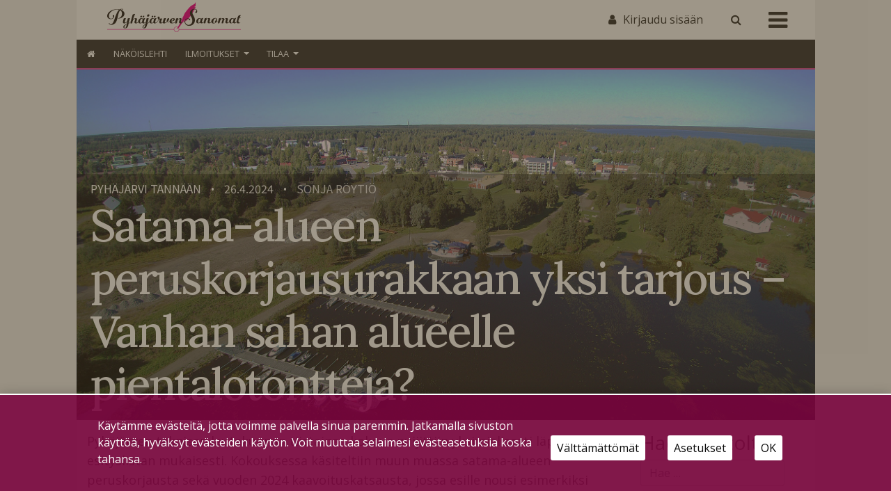

--- FILE ---
content_type: text/html; charset=UTF-8
request_url: https://pyhajarvensanomat.fi/2024/04/26/satama-alueen-peruskorjausurakkaan-yksi-tarjous-vanhan-sahan-alueelle-pientalotontteja/
body_size: 21271
content:
<!DOCTYPE html>
<html  xmlns:og="http://ogp.me/ns#"  xmlns:fb="https://www.facebook.com/2008/fbml" lang="fi">
<head>
    <meta charset="UTF-8"><link rel="preconnect" href="https://fonts.gstatic.com/" crossorigin />
    <meta name="viewport" content="width=device-width, initial-scale=1">
    <meta http-equiv="X-UA-Compatible" content="IE=edge">
    <link rel="preconnect" href="https://fonts.gstatic.com" crossorigin>
    <link rel="preconnect" href="https://connect.facebook.com" crossorigin>
    <link rel="preconnect" href="https://www.googletagmanager.com" crossorigin>
    <link rel="profile" href="http://gmpg.org/xfn/11">
    <link rel="pingback" href="https://pyhajarvensanomat.fi/xmlrpc.php">
<meta name='robots' content='max-image-preview:large' />
<link rel='dns-prefetch' href='//www.googletagmanager.com' />
<link rel="alternate" type="application/rss+xml" title="Pyhäjärven Sanomat &raquo; syöte" href="https://pyhajarvensanomat.fi/feed/" />
<link rel="alternate" type="application/rss+xml" title="Pyhäjärven Sanomat &raquo; kommenttien syöte" href="https://pyhajarvensanomat.fi/comments/feed/" />
<script type="text/javascript">

function addLoadEvent(func) {
  var oldonload = window.onload;
  if (typeof window.onload != 'function') {
    window.onload = func;
  } else {
    window.onload = function() {
      oldonload();
      func();
    }
  }
}

</script>
<!-- pyhajarvensanomat.fi is managing ads with Advanced Ads 2.0.13 – https://wpadvancedads.com/ --><script id="pyhaj-ready">
			window.advanced_ads_ready=function(e,a){a=a||"complete";var d=function(e){return"interactive"===a?"loading"!==e:"complete"===e};d(document.readyState)?e():document.addEventListener("readystatechange",(function(a){d(a.target.readyState)&&e()}),{once:"interactive"===a})},window.advanced_ads_ready_queue=window.advanced_ads_ready_queue||[];		</script>
		<script>WebFontConfig={google:{families:["Raleway:100,300,300i,400,400i,500,700","Karla&display=swap"]}};if ( typeof WebFont === "object" && typeof WebFont.load === "function" ) { WebFont.load( WebFontConfig ); }</script><script data-optimized="1" src="https://pyhajarvensanomat.fi/wp-content/plugins/litespeed-cache/assets/js/webfontloader.min.js"></script>
<link rel='stylesheet' id='dashicons-css' href='https://pyhajarvensanomat.fi/wp-includes/css/dashicons.min.css?ver=6.6.4' type='text/css' media='all' />
<link rel='stylesheet' id='theme-my-login-css' href='https://pyhajarvensanomat.fi/wp-content/plugins/theme-my-login-fork/theme-my-login.css?ver=6.4.12' type='text/css' media='all' />
<link rel='stylesheet' id='paywallcss-css' href='https://pyhajarvensanomat.fi/wp-content/mu-plugins/rtminc/paywall/pw.css?v=1657088786&#038;ver=6.6.4' type='text/css' media='all' />
<link rel='stylesheet' id='sqstream-css' href='https://pyhajarvensanomat.fi/wp-content/mu-plugins/rtminc/squareblocks/css/stream.css?v=1616069973&#038;ver=6.6.4' type='text/css' media='all' />
<link rel='stylesheet' id='sqbento-css' href='https://pyhajarvensanomat.fi/wp-content/mu-plugins/rtminc/squareblocks/css/bentobox.css?v=1643906782&#038;ver=6.6.4' type='text/css' media='all' />
<link rel='stylesheet' id='wp-block-library-css' href='https://pyhajarvensanomat.fi/wp-includes/css/dist/block-library/style.min.css?ver=6.6.4' type='text/css' media='all' />
<style id='classic-theme-styles-inline-css' type='text/css'>
/*! This file is auto-generated */
.wp-block-button__link{color:#fff;background-color:#32373c;border-radius:9999px;box-shadow:none;text-decoration:none;padding:calc(.667em + 2px) calc(1.333em + 2px);font-size:1.125em}.wp-block-file__button{background:#32373c;color:#fff;text-decoration:none}
</style>
<style id='global-styles-inline-css' type='text/css'>
:root{--wp--preset--aspect-ratio--square: 1;--wp--preset--aspect-ratio--4-3: 4/3;--wp--preset--aspect-ratio--3-4: 3/4;--wp--preset--aspect-ratio--3-2: 3/2;--wp--preset--aspect-ratio--2-3: 2/3;--wp--preset--aspect-ratio--16-9: 16/9;--wp--preset--aspect-ratio--9-16: 9/16;--wp--preset--color--black: #000000;--wp--preset--color--cyan-bluish-gray: #abb8c3;--wp--preset--color--white: #ffffff;--wp--preset--color--pale-pink: #f78da7;--wp--preset--color--vivid-red: #cf2e2e;--wp--preset--color--luminous-vivid-orange: #ff6900;--wp--preset--color--luminous-vivid-amber: #fcb900;--wp--preset--color--light-green-cyan: #7bdcb5;--wp--preset--color--vivid-green-cyan: #00d084;--wp--preset--color--pale-cyan-blue: #8ed1fc;--wp--preset--color--vivid-cyan-blue: #0693e3;--wp--preset--color--vivid-purple: #9b51e0;--wp--preset--gradient--vivid-cyan-blue-to-vivid-purple: linear-gradient(135deg,rgba(6,147,227,1) 0%,rgb(155,81,224) 100%);--wp--preset--gradient--light-green-cyan-to-vivid-green-cyan: linear-gradient(135deg,rgb(122,220,180) 0%,rgb(0,208,130) 100%);--wp--preset--gradient--luminous-vivid-amber-to-luminous-vivid-orange: linear-gradient(135deg,rgba(252,185,0,1) 0%,rgba(255,105,0,1) 100%);--wp--preset--gradient--luminous-vivid-orange-to-vivid-red: linear-gradient(135deg,rgba(255,105,0,1) 0%,rgb(207,46,46) 100%);--wp--preset--gradient--very-light-gray-to-cyan-bluish-gray: linear-gradient(135deg,rgb(238,238,238) 0%,rgb(169,184,195) 100%);--wp--preset--gradient--cool-to-warm-spectrum: linear-gradient(135deg,rgb(74,234,220) 0%,rgb(151,120,209) 20%,rgb(207,42,186) 40%,rgb(238,44,130) 60%,rgb(251,105,98) 80%,rgb(254,248,76) 100%);--wp--preset--gradient--blush-light-purple: linear-gradient(135deg,rgb(255,206,236) 0%,rgb(152,150,240) 100%);--wp--preset--gradient--blush-bordeaux: linear-gradient(135deg,rgb(254,205,165) 0%,rgb(254,45,45) 50%,rgb(107,0,62) 100%);--wp--preset--gradient--luminous-dusk: linear-gradient(135deg,rgb(255,203,112) 0%,rgb(199,81,192) 50%,rgb(65,88,208) 100%);--wp--preset--gradient--pale-ocean: linear-gradient(135deg,rgb(255,245,203) 0%,rgb(182,227,212) 50%,rgb(51,167,181) 100%);--wp--preset--gradient--electric-grass: linear-gradient(135deg,rgb(202,248,128) 0%,rgb(113,206,126) 100%);--wp--preset--gradient--midnight: linear-gradient(135deg,rgb(2,3,129) 0%,rgb(40,116,252) 100%);--wp--preset--font-size--small: 13px;--wp--preset--font-size--medium: 20px;--wp--preset--font-size--large: 36px;--wp--preset--font-size--x-large: 42px;--wp--preset--spacing--20: 0.44rem;--wp--preset--spacing--30: 0.67rem;--wp--preset--spacing--40: 1rem;--wp--preset--spacing--50: 1.5rem;--wp--preset--spacing--60: 2.25rem;--wp--preset--spacing--70: 3.38rem;--wp--preset--spacing--80: 5.06rem;--wp--preset--shadow--natural: 6px 6px 9px rgba(0, 0, 0, 0.2);--wp--preset--shadow--deep: 12px 12px 50px rgba(0, 0, 0, 0.4);--wp--preset--shadow--sharp: 6px 6px 0px rgba(0, 0, 0, 0.2);--wp--preset--shadow--outlined: 6px 6px 0px -3px rgba(255, 255, 255, 1), 6px 6px rgba(0, 0, 0, 1);--wp--preset--shadow--crisp: 6px 6px 0px rgba(0, 0, 0, 1);}:where(.is-layout-flex){gap: 0.5em;}:where(.is-layout-grid){gap: 0.5em;}body .is-layout-flex{display: flex;}.is-layout-flex{flex-wrap: wrap;align-items: center;}.is-layout-flex > :is(*, div){margin: 0;}body .is-layout-grid{display: grid;}.is-layout-grid > :is(*, div){margin: 0;}:where(.wp-block-columns.is-layout-flex){gap: 2em;}:where(.wp-block-columns.is-layout-grid){gap: 2em;}:where(.wp-block-post-template.is-layout-flex){gap: 1.25em;}:where(.wp-block-post-template.is-layout-grid){gap: 1.25em;}.has-black-color{color: var(--wp--preset--color--black) !important;}.has-cyan-bluish-gray-color{color: var(--wp--preset--color--cyan-bluish-gray) !important;}.has-white-color{color: var(--wp--preset--color--white) !important;}.has-pale-pink-color{color: var(--wp--preset--color--pale-pink) !important;}.has-vivid-red-color{color: var(--wp--preset--color--vivid-red) !important;}.has-luminous-vivid-orange-color{color: var(--wp--preset--color--luminous-vivid-orange) !important;}.has-luminous-vivid-amber-color{color: var(--wp--preset--color--luminous-vivid-amber) !important;}.has-light-green-cyan-color{color: var(--wp--preset--color--light-green-cyan) !important;}.has-vivid-green-cyan-color{color: var(--wp--preset--color--vivid-green-cyan) !important;}.has-pale-cyan-blue-color{color: var(--wp--preset--color--pale-cyan-blue) !important;}.has-vivid-cyan-blue-color{color: var(--wp--preset--color--vivid-cyan-blue) !important;}.has-vivid-purple-color{color: var(--wp--preset--color--vivid-purple) !important;}.has-black-background-color{background-color: var(--wp--preset--color--black) !important;}.has-cyan-bluish-gray-background-color{background-color: var(--wp--preset--color--cyan-bluish-gray) !important;}.has-white-background-color{background-color: var(--wp--preset--color--white) !important;}.has-pale-pink-background-color{background-color: var(--wp--preset--color--pale-pink) !important;}.has-vivid-red-background-color{background-color: var(--wp--preset--color--vivid-red) !important;}.has-luminous-vivid-orange-background-color{background-color: var(--wp--preset--color--luminous-vivid-orange) !important;}.has-luminous-vivid-amber-background-color{background-color: var(--wp--preset--color--luminous-vivid-amber) !important;}.has-light-green-cyan-background-color{background-color: var(--wp--preset--color--light-green-cyan) !important;}.has-vivid-green-cyan-background-color{background-color: var(--wp--preset--color--vivid-green-cyan) !important;}.has-pale-cyan-blue-background-color{background-color: var(--wp--preset--color--pale-cyan-blue) !important;}.has-vivid-cyan-blue-background-color{background-color: var(--wp--preset--color--vivid-cyan-blue) !important;}.has-vivid-purple-background-color{background-color: var(--wp--preset--color--vivid-purple) !important;}.has-black-border-color{border-color: var(--wp--preset--color--black) !important;}.has-cyan-bluish-gray-border-color{border-color: var(--wp--preset--color--cyan-bluish-gray) !important;}.has-white-border-color{border-color: var(--wp--preset--color--white) !important;}.has-pale-pink-border-color{border-color: var(--wp--preset--color--pale-pink) !important;}.has-vivid-red-border-color{border-color: var(--wp--preset--color--vivid-red) !important;}.has-luminous-vivid-orange-border-color{border-color: var(--wp--preset--color--luminous-vivid-orange) !important;}.has-luminous-vivid-amber-border-color{border-color: var(--wp--preset--color--luminous-vivid-amber) !important;}.has-light-green-cyan-border-color{border-color: var(--wp--preset--color--light-green-cyan) !important;}.has-vivid-green-cyan-border-color{border-color: var(--wp--preset--color--vivid-green-cyan) !important;}.has-pale-cyan-blue-border-color{border-color: var(--wp--preset--color--pale-cyan-blue) !important;}.has-vivid-cyan-blue-border-color{border-color: var(--wp--preset--color--vivid-cyan-blue) !important;}.has-vivid-purple-border-color{border-color: var(--wp--preset--color--vivid-purple) !important;}.has-vivid-cyan-blue-to-vivid-purple-gradient-background{background: var(--wp--preset--gradient--vivid-cyan-blue-to-vivid-purple) !important;}.has-light-green-cyan-to-vivid-green-cyan-gradient-background{background: var(--wp--preset--gradient--light-green-cyan-to-vivid-green-cyan) !important;}.has-luminous-vivid-amber-to-luminous-vivid-orange-gradient-background{background: var(--wp--preset--gradient--luminous-vivid-amber-to-luminous-vivid-orange) !important;}.has-luminous-vivid-orange-to-vivid-red-gradient-background{background: var(--wp--preset--gradient--luminous-vivid-orange-to-vivid-red) !important;}.has-very-light-gray-to-cyan-bluish-gray-gradient-background{background: var(--wp--preset--gradient--very-light-gray-to-cyan-bluish-gray) !important;}.has-cool-to-warm-spectrum-gradient-background{background: var(--wp--preset--gradient--cool-to-warm-spectrum) !important;}.has-blush-light-purple-gradient-background{background: var(--wp--preset--gradient--blush-light-purple) !important;}.has-blush-bordeaux-gradient-background{background: var(--wp--preset--gradient--blush-bordeaux) !important;}.has-luminous-dusk-gradient-background{background: var(--wp--preset--gradient--luminous-dusk) !important;}.has-pale-ocean-gradient-background{background: var(--wp--preset--gradient--pale-ocean) !important;}.has-electric-grass-gradient-background{background: var(--wp--preset--gradient--electric-grass) !important;}.has-midnight-gradient-background{background: var(--wp--preset--gradient--midnight) !important;}.has-small-font-size{font-size: var(--wp--preset--font-size--small) !important;}.has-medium-font-size{font-size: var(--wp--preset--font-size--medium) !important;}.has-large-font-size{font-size: var(--wp--preset--font-size--large) !important;}.has-x-large-font-size{font-size: var(--wp--preset--font-size--x-large) !important;}
:where(.wp-block-post-template.is-layout-flex){gap: 1.25em;}:where(.wp-block-post-template.is-layout-grid){gap: 1.25em;}
:where(.wp-block-columns.is-layout-flex){gap: 2em;}:where(.wp-block-columns.is-layout-grid){gap: 2em;}
:root :where(.wp-block-pullquote){font-size: 1.5em;line-height: 1.6;}
</style>
<link rel='stylesheet' id='contact-form-7-css' href='https://pyhajarvensanomat.fi/wp-content/plugins/contact-form-7/includes/css/styles.css?ver=6.0.4' type='text/css' media='all' />
<link rel='stylesheet' id='wp-forecast-weathericons-css' href='https://pyhajarvensanomat.fi/wp-content/plugins/wp-forecast//weather-icons/weather-icons.min.css?ver=9999' type='text/css' media='all' />
<link rel='stylesheet' id='wp-forecast-weathericons-wind-css' href='https://pyhajarvensanomat.fi/wp-content/plugins/wp-forecast//weather-icons/weather-icons-wind.min.css?ver=9999' type='text/css' media='all' />
<link rel='stylesheet' id='wpforms-form-locker-frontend-css' href='https://pyhajarvensanomat.fi/wp-content/plugins/wpforms-form-locker/assets/css/frontend.min.css?ver=2.8.0' type='text/css' media='all' />
<link rel='stylesheet' id='slb_core-css' href='https://pyhajarvensanomat.fi/wp-content/plugins/simple-lightbox/client/css/app.css?ver=2.9.4' type='text/css' media='all' />
<link rel='stylesheet' id='unslider-css-css' href='https://pyhajarvensanomat.fi/wp-content/plugins/advanced-ads-slider/public/assets/css/unslider.css?ver=2.0.4' type='text/css' media='all' />
<link rel='stylesheet' id='slider-css-css' href='https://pyhajarvensanomat.fi/wp-content/plugins/advanced-ads-slider/public/assets/css/slider.css?ver=2.0.4' type='text/css' media='all' />
<link rel='stylesheet' id='bootstrap-css-css' href='https://pyhajarvensanomat.fi/wp-content/themes/lehti2019/inc/assets/css/bootstrap.min.css?ver=6.6.4' type='text/css' media='all' />
<link rel='stylesheet' id='font-awesome-css' href='https://pyhajarvensanomat.fi/wp-content/themes/lehti2019/fonts/font-awesome.min.css?ver=6.6.4' type='text/css' media='all' />
<link rel='stylesheet' id='fonts-css-css' href='https://pyhajarvensanomat.fi/wp-content/themes/lehti2019/fonts.css?ver=6.6.4' type='text/css' media='all' />
<link rel='stylesheet' id='default-css-css' href='https://pyhajarvensanomat.fi/wp-content/themes/lehti2019/inc/assets/css/presets/color-scheme/blue.css?ver=6.6.4' type='text/css' media='all' />
<link rel='stylesheet' id='lighbox-css' href='https://pyhajarvensanomat.fi/wp-content/themes/lehti2019/inc/assets/css/ekko-lightbox.css?ver=6.6.4' type='text/css' media='all' />
<link rel='stylesheet' id='sitestyle-css' href='https://pyhajarvensanomat.fi/wp-content/themes/lehti2019/pyhajarvensanomat/pyhajarvensanomat.css?ver=1713362470' type='text/css' media='all' />
<script type="text/javascript" src="https://pyhajarvensanomat.fi/wp-includes/js/jquery/jquery.min.js?ver=3.7.1" id="jquery-core-js"></script>
<script type="text/javascript" src="https://pyhajarvensanomat.fi/wp-includes/js/jquery/jquery-migrate.min.js?ver=3.4.1" id="jquery-migrate-js"></script>
<script type="text/javascript" src="https://pyhajarvensanomat.fi/wp-content/plugins/theme-my-login-fork/modules/themed-profiles/themed-profiles.js?ver=6.6.4" id="tml-themed-profiles-js"></script>
<script type="text/javascript" id="advanced-ads-advanced-js-js-extra">
/* <![CDATA[ */
var advads_options = {"blog_id":"1","privacy":{"enabled":false,"state":"not_needed"}};
/* ]]> */
</script>
<script type="text/javascript" src="https://pyhajarvensanomat.fi/wp-content/plugins/advanced-ads/public/assets/js/advanced.min.js?ver=2.0.13" id="advanced-ads-advanced-js-js"></script>

<!-- Google tag (gtag.js) snippet added by Site Kit -->
<!-- Google Analytics snippet added by Site Kit -->
<script type="text/javascript" src="https://www.googletagmanager.com/gtag/js?id=GT-T567TDZ" id="google_gtagjs-js" async></script>
<script type="text/javascript" id="google_gtagjs-js-after">
/* <![CDATA[ */
window.dataLayer = window.dataLayer || [];function gtag(){dataLayer.push(arguments);}
gtag("set","linker",{"domains":["pyhajarvensanomat.fi"]});
gtag("js", new Date());
gtag("set", "developer_id.dZTNiMT", true);
gtag("config", "GT-T567TDZ");
/* ]]> */
</script>
<!--[if lt IE 9]>
<script type="text/javascript" src="https://pyhajarvensanomat.fi/wp-content/themes/lehti2019/inc/assets/js/html5.js?ver=3.7.0" id="html5hiv-js"></script>
<![endif]-->
<script type="text/javascript" src="https://pyhajarvensanomat.fi/wp-content/mu-plugins/rtminc/js/jquery.fitvids-ie.js" id="fitvids-js"></script>
<script type="text/javascript" src="https://pyhajarvensanomat.fi/wp-content/themes/lehti2019/inc/assets/js/ekko-lightbox.min.js?ver=6.6.4" id="lightbox-js"></script>
<script>

function viewinc(pw,ai){
	var data = {u: 0, pw: pw, ai: ai, v: 1};
	jQuery.ajax({
		url: "https://pyhajarvensanomat.fi/wp-content/mu-plugins/rtminc/paywall/stat/",
		data: data,
		dataType: "json",
		method: "POST",
		cache: false,
		error: function(e) {
			console.log('shadeinc ajax error: ' + e);
		},
		success: function(r) {
			console.log('shadeinc success: ' + r);
		}
	});
}

function shadeinc(pw,ai){
	var data = {u: 0, pw: pw, ai: ai, v: 0};
	jQuery.ajax({
		url: "https://pyhajarvensanomat.fi/wp-content/mu-plugins/rtminc/paywall/stat/",
		data: data,
		dataType: "json",
		method: "POST",
		cache: false,
		error: function(e) {
			console.log('shadeinc ajax error: ' + e);
		},
		success: function(r) {
			console.log('shadeinc success: ' + r);
		}
	});
}

function trim_pwcontent() {
	var ua = navigator.userAgent || navigator.vendor || window.opera;
	var element = document.getElementById("paywall-preview");
	if (element != null) {
		var total = element.children.length;
		while (total > 4) {
			element.removeChild(element.lastChild);
			total = element.children.length;
		}
	}
}
/*
addLoadEvent(trim_pwcontent);
*/
</script>
<script>
post_id = 38396;
pw_build = 0;
pw_lvl = 0;
pmlt_app = 0;
pw_stamp = 1768963977;
function maybe_force_reload(url) {
	console.log('Validating view ' + pw_lvl + ' app ' + pmlt_app);
	ajaxr = new XMLHttpRequest();
	ajaxr.open('POST', "https://pyhajarvensanomat.fi/wp-admin/admin-ajax.php", true);
	ajaxr.setRequestHeader("Content-type", "application/x-www-form-urlencoded");
	ajaxr.onload = function() {
		var h = window.location.href;
		var r = JSON.parse(this.responseText);
		console.log(this.responseText);
		console.log('page = ' + h);
		if ((r.app != pmlt_app) && (r.app > 0)) {
			if (h.indexOf('sovellus=') == -1) {
				if (h.indexOf('?') == -1) {
					h = h + "?sovellus=" + r.app;
				} else {
					h = h + "&sovellus=" + r.app;
				}
				console.log('App found (' + r.app + ',' + pmlt_app + ') ' + h);
				window.location.href = h;
			}
		}
		if (r.s && r.uid && r.s != pw_lvl) {
			if (h.indexOf('_pw=') == -1) {
				if (h.indexOf('?') == -1) {
					h = h + "?_pw=" + r.uid;
				} else {
					h = h + "&_pw=" + r.uid;
				}
				console.log('View changed (' + r.s + ',' + pw_lvl + ') for ' + r.uid);
				window.location.href = h;
			}
		}
		if (r.st && pw_stamp && (r.st - pw_stamp > 10800)) {
			if (h.indexOf('_view=') == -1) {
				if (h.indexOf('?') == -1) {
					h = h + "?_view=" + r.st;
				} else {
					h = h + "&_view=" + r.st;
				}
				console.log('View updating ('  + (r.st - pw_stamp)  + ')');
				window.location.href = h;
			}
		}
		if (r.pop) {
			rtm_pw_pop(r.pop);
		}
	}
	ajaxr.send('action=subscriber_level&post_id=38396');
}
function rtm_pw_pop(m) {
	var elem = document.createElement("DIV");
	elem.innerHTML = '<p style="position: fixed; top: 4rem; right: 2rem; background-color: purple; padding: 0.4rem 1rem; border: 2px solid white; box-shadow: 0 0 1rem rgba(0,0,0,0.2); color: white;">' + m + "</p>";
	document.body.appendChild(elem);
}
addLoadEvent(maybe_force_reload);
</script>
<link rel="https://api.w.org/" href="https://pyhajarvensanomat.fi/wp-json/" /><link rel="alternate" title="JSON" type="application/json" href="https://pyhajarvensanomat.fi/wp-json/wp/v2/posts/38396" /><link rel="EditURI" type="application/rsd+xml" title="RSD" href="https://pyhajarvensanomat.fi/xmlrpc.php?rsd" />
<meta name="generator" content="WordPress 6.6.4" />
<link rel="canonical" href="https://pyhajarvensanomat.fi/2024/04/26/satama-alueen-peruskorjausurakkaan-yksi-tarjous-vanhan-sahan-alueelle-pientalotontteja/" />
<link rel='shortlink' href='https://pyhajarvensanomat.fi/?p=38396' />
<link rel="alternate" title="oEmbed (JSON)" type="application/json+oembed" href="https://pyhajarvensanomat.fi/wp-json/oembed/1.0/embed?url=https%3A%2F%2Fpyhajarvensanomat.fi%2F2024%2F04%2F26%2Fsatama-alueen-peruskorjausurakkaan-yksi-tarjous-vanhan-sahan-alueelle-pientalotontteja%2F" />
<link rel="alternate" title="oEmbed (XML)" type="text/xml+oembed" href="https://pyhajarvensanomat.fi/wp-json/oembed/1.0/embed?url=https%3A%2F%2Fpyhajarvensanomat.fi%2F2024%2F04%2F26%2Fsatama-alueen-peruskorjausurakkaan-yksi-tarjous-vanhan-sahan-alueelle-pientalotontteja%2F&#038;format=xml" />
<meta prefix="og: http://ogp.me/ns#" property="og:title" content="Satama-alueen peruskorjausurakkaan yksi tarjous – Vanhan sahan alueelle pientalotontteja?" />
<meta prefix="og: http://ogp.me/ns#" property="og:type" content="article" />
<meta prefix="og: http://ogp.me/ns#" property="og:image" content="https://pyhajarvensanomat.fi/wp-content/uploads/satama-ilmakuva-juha-jamsa-2022.jpg" />
<meta prefix="og: http://ogp.me/ns#" property="og:url" content="https://pyhajarvensanomat.fi/2024/04/26/satama-alueen-peruskorjausurakkaan-yksi-tarjous-vanhan-sahan-alueelle-pientalotontteja/" />
<meta prefix="og: http://ogp.me/ns#" property="og:description" content="Pyhäjärven teknisen lautakunnan tiistainen kokous nuijittiin yksimielisesti läpi esityslistan mukaisesti. Kokouksessa käsiteltiin muun muassa satama-alueen peruskorjausta sekä vuoden 2024 kaavoituskatsausta, jossa esille nousi esimerkiksi vanhan sahan alueen kaavahanke." />
<!-- IS_CONNECTED --><meta name="generator" content="Site Kit by Google 1.161.0" /><title>Satama-alueen peruskorjausurakkaan yksi tarjous – Vanhan sahan alueelle pientalotontteja? - Pyhäjärven Sanomat</title>



<!-- Meta Pixel Code -->
<script type='text/javascript'>
!function(f,b,e,v,n,t,s){if(f.fbq)return;n=f.fbq=function(){n.callMethod?
n.callMethod.apply(n,arguments):n.queue.push(arguments)};if(!f._fbq)f._fbq=n;
n.push=n;n.loaded=!0;n.version='2.0';n.queue=[];t=b.createElement(e);t.async=!0;
t.src=v;s=b.getElementsByTagName(e)[0];s.parentNode.insertBefore(t,s)}(window,
document,'script','https://connect.facebook.net/en_US/fbevents.js');
</script>
<!-- End Meta Pixel Code -->
<script type='text/javascript'>var url = window.location.origin + '?ob=open-bridge';
            fbq('set', 'openbridge', '494756812388779', url);
fbq('init', '494756812388779', {}, {
    "agent": "wordpress-6.6.4-4.1.5"
})</script><script type='text/javascript'>
    fbq('track', 'PageView', []);
  </script>
<style type="text/css">

.weatherpanel div {
	width: 200px;
	height: 338px;
	display: none;
	margin-left: 0px;
	margin-top: 10px;
}

</style>

<script type="text/javascript">

function rtm_weather_widget_start() {
	jQuery('.weatherpanel').show();
	jQuery('.weatherpanel').cycle({
		fx: 'scrollUp',
		speed: 1000,
		timeout: 4000,
		fit: 1,
		width: 200,
		height: 338,
		pause: 1
	});
}

addLoadEvent(rtm_weather_widget_start);

</script>

<script>

oembeds = [];

function place_oembeds() {
	for (var oemb in oembeds) {
		var data = {'action': 'get_oembed', 'url' : oembeds[oemb].url, "target" : oembeds[oemb].elem};
		jQuery.post('https://pyhajarvensanomat.fi/wp-admin/admin-ajax.php', data, function(response) {
			response = jQuery.parseJSON(response);
			jQuery(response.target).html(response.content);
			jQuery(response.target).fitVids();
			if (typeof FB != 'undefined') FB.XFBML.parse();
			if (typeof window.instgrm != 'undefined') window.instgrm.Embeds.process();
			jQuery("#some_page .some_container").trigger("ss-rearrange");
		})
	}
}

function get_oembed(elem,url) {
	oembeds.push({'elem': elem, 'url':url});
	console.log("oembed: " + url);
}
addLoadEvent(place_oembeds);
</script>
<script>
function rtm_popinc(v,i){
	var data = {b: 1, v: v, i: i};
	jQuery.ajax({
		url: "https://pyhajarvensanomat.fi/wp-content/mu-plugins/rtminc/popularity/view/",
		data: data,
		dataType: "json",
		cache: false,
		error: function(e) {
			console.log('rtm_pop ajax error: ' + e);
		},
		success: function(e) {
			console.log('rtm_pop');
		}
	});
}
var rtm_impressed = [];
function rtm_impress(pid) {
	if (jQuery.inArray(pid, rtm_impressed) == -1) {
		rtm_impressed.push(pid);
		rtm_popinc(0,pid);
	}
}

</script>
<style>
#trend_monitor { 
	position: fixed; 
	right: 0px; 
	top: 10vh;
	background-color: white;
	border-top: 2px solid black;
	border-left: 2px solid black;
	border-bottom: 2px solid black;
	z-index: 999999;
	box-shadow: 0 0 2rem rgba(0,0,0,0.2);
}
#trend_monitor.minimized {
	right: -302px;
}
body.wp-admin #trend_monitor.minimized {
	right: -336px;
}
#trend_monitor a {
	text-decoration: none;
}
.trend_posts img {
	max-width: 100%;
	width: 100%;
	background-color: rgba(0,0,0,0.8);
	margin-bottom: 0.5rem;
}
.trend_posts .image {
	width: 20%;
	flex-shrink: 0;
	padding-right: 0.5rem;
}
.trending_post {
	display: flex;
	border-bottom:1px solid rgba(0,0,0,0.2);
	margin-bottom:0.5rem;
	padding-bottom:0.5rem;
}
.trending_post:last-child {
	border-bottom: none;
	margin-bottom: 0;
}
.trend_content {
	position: relative;
	width: 300px; 
	padding:1rem;
	min-height: 10rem;
	font-size: 1rem;
}
.trend_content .title {
	font-weight: bold;
	font-size: 0.9rem;
}
.trend_content .meta {
	font-size: 0.7rem;
}
.trend_content .meta > span {
	margin-right: 0.5rem;
	color: rgba(0,0,0,0.7);
}
.trend_content .meta .date {
	margin-right: 0.3rem;
}
.trend_handle {
	margin-left: -5.6em;
	height: auto;
	padding: 0.2rem 0.5rem;
	top: 3rem;
	width: auto;
	background-color: black;
	position: absolute;
	display: inline-block;
	color: white;
	transform: rotate(90deg);
	cursor:ew-resize;
}
.trend_handle:hover {
	color:white;
}
#trend_monitor .trend_monitor_h {
	margin:0;
	padding:0 0 0.5rem 0;
	font-size:1.2rem;
	font-weight:bold;
}
</style>
		<script type="text/javascript">
			var advadsCfpQueue = [];
			var advadsCfpAd = function( adID ) {
				if ( 'undefined' === typeof advadsProCfp ) {
					advadsCfpQueue.push( adID )
				} else {
					advadsProCfp.addElement( adID )
				}
			}
		</script>
		<script>
var sqbpager = new Object();
</script>
		<script type="text/javascript">
			if ( typeof advadsGATracking === 'undefined' ) {
				window.advadsGATracking = {
					delayedAds: {},
					deferedAds: {}
				};
			}
		</script>
				<style type="text/css" id="wp-custom-css">
			.adv-link img {
	max-width:100%;
}		</style>
		<!-- Facebook Pixel Code -->
<script>

!function(f,b,e,v,n,t,s)
	{if(f.fbq)return;n=f.fbq=function(){n.callMethod?n.callMethod.apply(n,arguments):n.queue.push(arguments)};
	if(!f._fbq)f._fbq=n;n.push=n;n.loaded=!0;n.version='2.0';
	n.queue=[];t=b.createElement(e);t.async=!0;
	t.src=v;s=b.getElementsByTagName(e)[0];
	s.parentNode.insertBefore(t,s)}(window, document,'script',
          'https://connect.facebook.net/en_US/fbevents.js');
	fbq('consent', 'revoke');
	fbq('init', '494756812388779');
	fbq('track', 'PageView');
	if (cm_get_cookie('cm_ads')==1) {
		console.log('fbp consented');
		fbq('consent', 'grant');
	} else {
		console.log('fbp no consent');
	}

</script>
<noscript>
 <img height="1" width="1" src="https://www.facebook.com/tr?id=494756812388779&ev=PageView&noscript=1"/>
</noscript>
<!-- End Facebook Pixel Code -->
<style>
.random_photo {
	background-image: url('');
}
</style>
</head>

<body class="post-template-default single single-post postid-38396 single-format-standard paywall paywall-diamond subscription-required aa-prefix-pyhaj- cat-pyhajarvi-tannaan post-has-image">
<div id="page" class="site">
<div class="header-wrap  page-header-wrap">

<header id="masthead" class="site-header" role="banner"><div id="top-layer"><div class="container"><div class="row"><div class="" id="logowrap"><a href="/" class="logomask"><img src="https://pyhajarvensanomat.fi/wp-content/themes/lehti2019/pyhajarvensanomat/logo-1.svg" id="site-logo"></a></div><div id="site-tools"><div id="search-box" style="display: none;"><form action="/" method="get"><input type="text" name="s" placeholder="Etsi" id="search-term"><input type="submit" value="" class="search-submit"></form></div><div class="user-sign-in"><a href="https://pyhajarvensanomat.fi/kirjaudu/" class="login-button"><span class="login-label">Kirjaudu sisään</span></a></div><!-- section site-widgets is inactive --><a onclick="toggle_search();" class="search-toggle"><span class="search-icon"></span></a></div><!-- site-tools --><div class="mobi-burger"><a id="mobiclick" onclick="toggle_burgercontainer();"><i class="icon icon-bars"></i></a></div></div><!-- #site-tools --></div><!-- .row --></div><!-- .container --></div><!-- #top-layer --><div class="menu-wrapper"><div id="navbar-wrap"><div class="container"><div class="row"><nav class="navbar navbar-expand"><div id="main-nav" class="collapse navbar-collapse justify-content-start"><ul id="menu-uusi-navi" class="navbar-nav"><li id="menu-item-15150" class="nav-item home-button menu-item menu-item-type-custom menu-item-object-custom menu-item-home menu-item-15150"><a href="https://pyhajarvensanomat.fi" class="nav-link">Etusivu</a></li>
<li id="menu-item-15158" class="nav-item menu-item menu-item-type-post_type menu-item-object-page menu-item-15158"><a href="https://pyhajarvensanomat.fi/lue-pyhajarven-sanomien-nakoislehtia/" class="nav-link">Näköislehti</a></li>
<li id="menu-item-15151" class="nav-item disabled menu-item menu-item-type-post_type menu-item-object-page menu-item-has-children menu-item-15151 dropdown"><a href="https://pyhajarvensanomat.fi/ilmoitukset-2/" data-toggle="dropdown" class="dropdown-toggle nav-link" aria-haspopup="true">Ilmoitukset <span class="caret"></span></a><div role="menu" class="dropdown-menu"><div class="flex"><ul class="multi-column columns-2">
	<li id="menu-item-15156" class="nav-item menu-item menu-item-type-post_type menu-item-object-page menu-item-15156"><a href="https://pyhajarvensanomat.fi/ilmoitukset/" class="dropdown-item">Mediakortti</a></li>
	<li id="menu-item-15157" class="nav-item menu-item menu-item-type-post_type menu-item-object-page menu-item-15157"><a href="https://pyhajarvensanomat.fi/jata-ilmoitus/" class="dropdown-item">Jätä ilmoitus</a></li>
	<li id="menu-item-15155" class="nav-item menu-item menu-item-type-post_type menu-item-object-page menu-item-15155"><a href="https://pyhajarvensanomat.fi/rivi-ilmoitus/" class="dropdown-item">Rivi-ilmoitus</a></li>
</ul>
</div></div></li>
<li id="menu-item-15152" class="nav-item disabled menu-item menu-item-type-post_type menu-item-object-page menu-item-has-children menu-item-15152 dropdown"><a href="https://pyhajarvensanomat.fi/tilaa/" data-toggle="dropdown" class="dropdown-toggle nav-link" aria-haspopup="true">Tilaa <span class="caret"></span></a><div role="menu" class="dropdown-menu"><div class="flex"><ul class="multi-column columns-2">
	<li id="menu-item-15154" class="nav-item menu-item menu-item-type-post_type menu-item-object-page menu-item-15154"><a href="https://pyhajarvensanomat.fi/tee_tilaus/" class="dropdown-item">Tilaa itsellesi</a></li>
	<li id="menu-item-15153" class="nav-item menu-item menu-item-type-post_type menu-item-object-page menu-item-15153"><a href="https://pyhajarvensanomat.fi/tilaa-lehti/" class="dropdown-item">Tilaa lahjaksi</a></li>
	<li id="menu-item-15772" class="nav-item menu-item menu-item-type-post_type menu-item-object-page menu-item-15772"><a href="https://pyhajarvensanomat.fi/tilaa-uutiskirje/" class="dropdown-item">Tilaa uutiskirje</a></li>
</ul>
</div></div></li>
</ul></div></nav><div id="burger-container" class="burger-container" style="display: none;"><div class="container"><div class="row"><div class="burgermenu"><div class="burger-nav"><ul id="menu-laaja" class="secondary-nav"><li id="menu-item-15126" class="disabled menu-item menu-item-type-post_type menu-item-object-page menu-item-has-children menu-item-15126"><a href="https://pyhajarvensanomat.fi/nakoislehti/">Lue Pyhäjärven Sanomia</a>
<ul class="sub-menu">
	<li id="menu-item-15310" class="menu-item menu-item-type-custom menu-item-object-custom menu-item-home menu-item-15310"><a href="https://pyhajarvensanomat.fi">Etusivu</a></li>
	<li id="menu-item-15127" class="inverted menu-item menu-item-type-post_type menu-item-object-page menu-item-15127"><a href="https://pyhajarvensanomat.fi/lue-pyhajarven-sanomien-nakoislehtia/">Näköislehti</a></li>
</ul>
</li>
<li id="menu-item-24003" class="disabled menu-item menu-item-type-post_type menu-item-object-page menu-item-has-children menu-item-24003"><a href="https://pyhajarvensanomat.fi/tilaa/">Uutiset</a>
<ul class="sub-menu">
	<li id="menu-item-15116" class="menu-item menu-item-type-taxonomy menu-item-object-category current-post-ancestor current-menu-parent current-post-parent menu-item-15116"><a href="https://pyhajarvensanomat.fi/category/uutiset/pyhajarvi-tannaan/">Pyhäjärvi tännään</a></li>
	<li id="menu-item-15311" class="menu-item menu-item-type-taxonomy menu-item-object-category menu-item-15311"><a href="https://pyhajarvensanomat.fi/category/uutiset/paakirjoitus-sanotaan-sanomista/">Sanotaan Sanomista</a></li>
	<li id="menu-item-21145" class="menu-item menu-item-type-taxonomy menu-item-object-category menu-item-21145"><a href="https://pyhajarvensanomat.fi/category/juttusarjat/toimitus-tutkii/">Toimitus tutkii</a></li>
</ul>
</li>
<li id="menu-item-24002" class="disabled menu-item menu-item-type-post_type menu-item-object-page menu-item-has-children menu-item-24002"><a href="https://pyhajarvensanomat.fi/osasto/">Artikkelit</a>
<ul class="sub-menu">
	<li id="menu-item-15117" class="menu-item menu-item-type-taxonomy menu-item-object-category menu-item-15117"><a href="https://pyhajarvensanomat.fi/category/uutiset/viikon-varrelta/">Viikon varrelta</a></li>
	<li id="menu-item-16481" class="menu-item menu-item-type-taxonomy menu-item-object-category menu-item-16481"><a href="https://pyhajarvensanomat.fi/category/juttusarjat/pyhajarvi-ennen-wanahaan/">Pyhäjärvi ennen wanahaan</a></li>
	<li id="menu-item-61528" class="menu-item menu-item-type-taxonomy menu-item-object-category menu-item-61528"><a href="https://pyhajarvensanomat.fi/category/juttusarjat/pyhajarvi-ennen-wanahaan/lehtileikkeita-vuosilta-1955-1975/">Lehtileikkeitä vuosilta 1955–1975</a></li>
	<li id="menu-item-16863" class="menu-item menu-item-type-taxonomy menu-item-object-category menu-item-16863"><a href="https://pyhajarvensanomat.fi/category/juttusarjat/mita-kuuluu/">Henkilöt &#8211; Mitä kuuluu?</a></li>
	<li id="menu-item-15119" class="menu-item menu-item-type-taxonomy menu-item-object-category menu-item-15119"><a href="https://pyhajarvensanomat.fi/category/uutiset/kulttuuri/">Kulttuuri</a></li>
	<li id="menu-item-15118" class="menu-item menu-item-type-taxonomy menu-item-object-category menu-item-15118"><a href="https://pyhajarvensanomat.fi/category/uutiset/liikkeella/">Urheilu &#8211; Liikkeellä</a></li>
	<li id="menu-item-15121" class="menu-item menu-item-type-taxonomy menu-item-object-category menu-item-15121"><a href="https://pyhajarvensanomat.fi/category/vieraskyna/uskonnot-ja-katsomukset/">Uskonnot ja katsomukset</a></li>
	<li id="menu-item-33085" class="menu-item menu-item-type-taxonomy menu-item-object-category menu-item-33085"><a href="https://pyhajarvensanomat.fi/category/juttusarjat/yrittajakapula/">Yrittäjäkapula</a></li>
	<li id="menu-item-30933" class="menu-item menu-item-type-taxonomy menu-item-object-category menu-item-30933"><a href="https://pyhajarvensanomat.fi/category/juttusarjat/kuulumisia-kylakouluilta/">Kuulumisia kyläkouluilta</a></li>
	<li id="menu-item-15120" class="menu-item menu-item-type-taxonomy menu-item-object-category menu-item-15120"><a href="https://pyhajarvensanomat.fi/category/vieraskyna/lukijoilta/">Lukijoilta &#8211; Pittää sannoo</a></li>
	<li id="menu-item-53554" class="menu-item menu-item-type-taxonomy menu-item-object-category menu-item-53554"><a href="https://pyhajarvensanomat.fi/category/kohderyhmat/lapsetjanuoret/">Lapset ja nuoret</a></li>
</ul>
</li>
<li id="menu-item-15160" class="disabled menu-item menu-item-type-post_type menu-item-object-page menu-item-15160"><a href="https://pyhajarvensanomat.fi/pyhajarven-sanomien-teemaliitteet/">Teemaliitteet</a></li>
<li id="menu-item-15012" class="disabled menu-item menu-item-type-post_type menu-item-object-page menu-item-has-children menu-item-15012"><a href="https://pyhajarvensanomat.fi/asiakaspalvelu/">Asiakaspalvelu</a>
<ul class="sub-menu">
	<li id="menu-item-15006" class="menu-item menu-item-type-post_type menu-item-object-page menu-item-15006"><a href="https://pyhajarvensanomat.fi/palaute-juttuvinkki/">Lähetä palaute</a></li>
	<li id="menu-item-19698" class="menu-item menu-item-type-custom menu-item-object-custom menu-item-19698"><a href="https://pyhajarvensanomat.fi/palaute-juttuvinkki/">Lähetä juttuvinkki</a></li>
	<li id="menu-item-21365" class="menu-item menu-item-type-post_type menu-item-object-post menu-item-21365"><a href="https://pyhajarvensanomat.fi/2022/01/01/pittaa-sannoo-ohjeita-mielipidekirjoituksen-laatijalle/">Mielipidekirjoitukset</a></li>
	<li id="menu-item-15128" class="menu-item menu-item-type-post_type menu-item-object-post menu-item-15128"><a href="https://pyhajarvensanomat.fi/2020/12/22/loikkaa-digiin-nailla-ohjeilla-otat-pyhajarven-sanomien-digilehden-haltuun/">Digiohjeet</a></li>
	<li id="menu-item-15009" class="menu-item menu-item-type-post_type menu-item-object-page menu-item-15009"><a href="https://pyhajarvensanomat.fi/yhteystiedot/">Yhteystiedot</a></li>
	<li id="menu-item-15004" class="menu-item menu-item-type-post_type menu-item-object-page menu-item-15004"><a href="https://pyhajarvensanomat.fi/osoitteen-muutos/">Osoitteenmuutos</a></li>
</ul>
</li>
<li id="menu-item-15124" class="disabled menu-item menu-item-type-post_type menu-item-object-page menu-item-has-children menu-item-15124"><a href="https://pyhajarvensanomat.fi/ilmoitukset-2/">Ilmoitukset</a>
<ul class="sub-menu">
	<li id="menu-item-15133" class="inverted menu-item menu-item-type-post_type menu-item-object-page menu-item-15133"><a href="https://pyhajarvensanomat.fi/ilmoitukset/">Mediakortti</a></li>
	<li id="menu-item-15139" class="menu-item menu-item-type-post_type menu-item-object-page menu-item-15139"><a href="https://pyhajarvensanomat.fi/jata-ilmoitus/">Jätä ilmoitus</a></li>
	<li id="menu-item-15007" class="menu-item menu-item-type-post_type menu-item-object-page menu-item-15007"><a href="https://pyhajarvensanomat.fi/rivi-ilmoitus/">Rivi-ilmoitus</a></li>
</ul>
</li>
<li id="menu-item-15134" class="disabled menu-item menu-item-type-post_type menu-item-object-page menu-item-has-children menu-item-15134"><a href="https://pyhajarvensanomat.fi/tilaa/">Tilaa</a>
<ul class="sub-menu">
	<li id="menu-item-15138" class="inverted menu-item menu-item-type-post_type menu-item-object-page menu-item-15138"><a href="https://pyhajarvensanomat.fi/tee_tilaus/">Tilaa itsellesi</a></li>
	<li id="menu-item-15137" class="menu-item menu-item-type-post_type menu-item-object-page menu-item-15137"><a href="https://pyhajarvensanomat.fi/tilaa-lehti/">Tilaa lahjaksi</a></li>
	<li id="menu-item-15770" class="menu-item menu-item-type-post_type menu-item-object-page menu-item-15770"><a href="https://pyhajarvensanomat.fi/tilaa-uutiskirje/">Tilaa uutiskirje</a></li>
</ul>
</li>
<li id="menu-item-15129" class="disabled menu-item menu-item-type-post_type menu-item-object-page menu-item-has-children menu-item-15129"><a href="https://pyhajarvensanomat.fi/pyhakkaasta/">Pyhäkkäästä</a>
<ul class="sub-menu">
	<li id="menu-item-15130" class="menu-item menu-item-type-post_type menu-item-object-page menu-item-15130"><a href="https://pyhajarvensanomat.fi/mediatiedot/">Yritys ja toiminta-ajatus</a></li>
	<li id="menu-item-15132" class="menu-item menu-item-type-post_type menu-item-object-page menu-item-15132"><a href="https://pyhajarvensanomat.fi/maksuehdot/">Maksuehdot</a></li>
	<li id="menu-item-15131" class="menu-item menu-item-type-post_type menu-item-object-page menu-item-15131"><a href="https://pyhajarvensanomat.fi/tilaushinnat/">Tilaushinnat ja -ehdot</a></li>
	<li id="menu-item-15136" class="menu-item menu-item-type-post_type menu-item-object-page menu-item-15136"><a href="https://pyhajarvensanomat.fi/tietosuojaseloste/">Tietosuojaseloste</a></li>
	<li id="menu-item-15135" class="menu-item menu-item-type-post_type menu-item-object-page menu-item-15135"><a href="https://pyhajarvensanomat.fi/verkkopalvelun-kayttoehdot/">Verkkopalvelun käyttöehdot </a></li>
</ul>
</li>
</ul></div></div></div></div></div><script>
function toggle_burgercontainer() {
	if (jQuery('#burger-container').is(':visible')) {
		console.log('closing');
		jQuery('#burger-container').hide();
		jQuery('#mobiclick i').removeClass('icon-times').addClass('icon-bars');
	} else {
		console.log('opening');
		jQuery('#burger-container').show();
		jQuery('#mobiclick i').removeClass('icon-bars').addClass('icon-times');
	}
}
</script>
</div></div></div></header><!-- #masthead --></div><!-- header-wrap -->

<script>
function toggle_search() {
	jQuery('#site-tools > div, #site-widgets, .search-toggle').hide();
	jQuery('#search-box').show();
}
function init_menus() {
	jQuery('ul.navbar-nav li.dropdown').hover(function() {
		 jQuery(this).find('.dropdown-menu').stop(true, true).delay(200).fadeIn(500);
	}, function() {
		 jQuery(this).find('.dropdown-menu').stop(true, true).delay(200).fadeOut(500);
	});
}
addLoadEvent(init_menus);
</script>

<!-- VAALIT --><div class="heading heading-post heading-post-with-image"><div class="heading-shade"><div class="container"style="background-image: url(https://pyhajarvensanomat.fi/wp-content/uploads/satama-ilmakuva-juha-jamsa-2022.jpg);"><div class="row" id="mobile-heading-image" style="display: none;"><img width="1024" height="576" src="https://pyhajarvensanomat.fi/wp-content/uploads/satama-ilmakuva-juha-jamsa-2022-1024x576.jpg" class="attachment-large size-large" alt="" decoding="async" loading="lazy" srcset="https://pyhajarvensanomat.fi/wp-content/uploads/satama-ilmakuva-juha-jamsa-2022-1024x576.jpg 1024w, https://pyhajarvensanomat.fi/wp-content/uploads/satama-ilmakuva-juha-jamsa-2022-300x169.jpg 300w, https://pyhajarvensanomat.fi/wp-content/uploads/satama-ilmakuva-juha-jamsa-2022-768x432.jpg 768w, https://pyhajarvensanomat.fi/wp-content/uploads/satama-ilmakuva-juha-jamsa-2022-1536x864.jpg 1536w, https://pyhajarvensanomat.fi/wp-content/uploads/satama-ilmakuva-juha-jamsa-2022-2048x1152.jpg 2048w, https://pyhajarvensanomat.fi/wp-content/uploads/satama-ilmakuva-juha-jamsa-2022-320x180.jpg 320w, https://pyhajarvensanomat.fi/wp-content/uploads/satama-ilmakuva-juha-jamsa-2022-200x113.jpg 200w, https://pyhajarvensanomat.fi/wp-content/uploads/satama-ilmakuva-juha-jamsa-2022-560x315.jpg 560w, https://pyhajarvensanomat.fi/wp-content/uploads/satama-ilmakuva-juha-jamsa-2022-980x551.jpg 980w" sizes="(max-width: 1024px) 100vw, 1024px" /></div><div class="row"><div class="heading-post-cats-wrap col-12"><span class="heading-post-cats">Pyhäjärvi tännään</span> &#8226; <time>26.4.2024</time> &#8226; <a href="https://pyhajarvensanomat.fi/author/skahkonen/" class="author">Sonja Röytiö</a></div></div><div class="row"><h1 class="single-h1">Satama-alueen peruskorjausurakkaan yksi tarjous – Vanhan sahan alueelle pientalotontteja?</h1></div></div></div></div>        <div id="content" class="site-content">
                <div class="container"><div class="row">
			<section id="primary" class="content-area col-9">
				<main id="main" class="site-main" role="main">
				
<article id="post-38396" class="post-38396 post type-post status-publish format-standard has-post-thumbnail hentry category-pyhajarvi-tannaan tag-pientalotontti tag-saha tag-sahan-alue tag-sami-laukkanen tag-satama tag-satama-alue tag-tekla tag-tekninen-johtaja tag-tekninen-lautakunta tag-tenhusen-maansiirto-ja-kuljetus-oy layout_status-imported-for-layout">
	<div class="post-thumbnail">
			</div>
	<header class="entry-header">
		<h1 class="entry-title">Satama-alueen peruskorjausurakkaan yksi tarjous – Vanhan sahan alueelle pientalotontteja?</h1>		<div class="entry-meta">
			<span class="byline"> <span class="author vcard"><a class="url fn n" href="https://pyhajarvensanomat.fi/author/skahkonen/">Sonja Röytiö</a></span></span><br><span class="posted-on"><a href="https://pyhajarvensanomat.fi/2024/04/26/satama-alueen-peruskorjausurakkaan-yksi-tarjous-vanhan-sahan-alueelle-pientalotontteja/" rel="bookmark"><time class="entry-date published" datetime="2024-04-26T11:30:23+03:00">26.4.2024</time></a></span>		</div><!-- .entry-meta -->
			</header><!-- .entry-header -->
	<div class="entry-content">
		<div class="paywall paywall-diamond subscription-required foot"><div class="paywall-preview foot disqus "  id="paywall-preview"><p class="pw_generated_excerpt pw_generated_excerpt-a"><img width="1024" height="576" src="https://pyhajarvensanomat.fi/wp-content/uploads/satama-ilmakuva-juha-jamsa-2022-1024x576.jpg" class="attachment-large size-large wp-post-image" alt="" srcset="https://pyhajarvensanomat.fi/wp-content/uploads/satama-ilmakuva-juha-jamsa-2022-1024x576.jpg 1024w, https://pyhajarvensanomat.fi/wp-content/uploads/satama-ilmakuva-juha-jamsa-2022-300x169.jpg 300w, https://pyhajarvensanomat.fi/wp-content/uploads/satama-ilmakuva-juha-jamsa-2022-768x432.jpg 768w, https://pyhajarvensanomat.fi/wp-content/uploads/satama-ilmakuva-juha-jamsa-2022-1536x864.jpg 1536w, https://pyhajarvensanomat.fi/wp-content/uploads/satama-ilmakuva-juha-jamsa-2022-2048x1152.jpg 2048w, https://pyhajarvensanomat.fi/wp-content/uploads/satama-ilmakuva-juha-jamsa-2022-320x180.jpg 320w, https://pyhajarvensanomat.fi/wp-content/uploads/satama-ilmakuva-juha-jamsa-2022-200x113.jpg 200w, https://pyhajarvensanomat.fi/wp-content/uploads/satama-ilmakuva-juha-jamsa-2022-560x315.jpg 560w, https://pyhajarvensanomat.fi/wp-content/uploads/satama-ilmakuva-juha-jamsa-2022-980x551.jpg 980w" sizes="(max-width: 1024px) 100vw, 1024px" />Pyhäjärven teknisen lautakunnan tiistainen kokous nuijittiin yksimielisesti läpi esityslistan mukaisesti. Kokouksessa käsiteltiin muun muassa satama-alueen peruskorjausta sekä vuoden 2024 kaavoituskatsausta, jossa esille nousi esimerkiksi vanhan sahan alueen kaavahanke.</p></div><div class="paywall-dialog paywall-dialog-diamond"><div class="paywall-dialog-inner"><span class="paywall-denied paywall-require-registration"><b>Haluaisitko lukea koko jutun?</b><br>
Tämä juttu on vain tilaajille. 
Jatka lukemaan tilaamalla Pyhäjärven Sanomat. </span><div class="paywall-actions"><a href="https://pyhajarvensanomat.fi/kirjaudu/?redirect_to=https%3A%2F%2Fpyhajarvensanomat.fi%2F2024%2F04%2F26%2Fsatama-alueen-peruskorjausurakkaan-yksi-tarjous-vanhan-sahan-alueelle-pientalotontteja%2F&content_referral=38396" class="paywall-login-button paywall-button">Kirjaudu</a><a href="https://pyhajarvensanomat.fi/tee_tilaus/?content-referral=38396" class="paywall-campaign-button paywall-button">Tilausvaihtoehdot</a> </div><!-- paywall-actions --></div></div><script>shadeinc(12,38396);</script><!--googleoff: index--><!--googleon: index--></div>	</div><!-- .entry-content -->

	<footer class="entry-footer">
			</footer><!-- .entry-footer -->
</article><!-- #post-## -->
<div class="post-share"><div class="container"><div class="row"><div class="share-this col-3"></div><div class="share-icons col-9"><a href="//www.facebook.com/sharer.php?u=https://pyhajarvensanomat.fi/2024/04/26/satama-alueen-peruskorjausurakkaan-yksi-tarjous-vanhan-sahan-alueelle-pientalotontteja/" target="_new"><img src="https://pyhajarvensanomat.fi/wp-content/themes/lehti2019/icons/ikoni_fb_dark.png" class="icon-facebook icon-dark" data-field="facebook dark"></a><a href="https://twitter.com/intent/tweet?url=https://pyhajarvensanomat.fi?p=38396" taget="new"><img src="https://pyhajarvensanomat.fi/wp-content/themes/lehti2019/icons/twitter_dark.png" class="icon-twitter icon-dark" data-field="twitter dark"></a><a href="https://www.linkedin.com/shareArticle?mini=true&url=https://pyhajarvensanomat.fi/2024/04/26/satama-alueen-peruskorjausurakkaan-yksi-tarjous-vanhan-sahan-alueelle-pientalotontteja/&source=Pyh%C3%A4j%C3%A4rven+Sanomat" target="_new"><img src="https://pyhajarvensanomat.fi/wp-content/themes/lehti2019/icons/ikoni_linkedin_dark.png" class="icon-linkedin icon-dark" data-field="linkedin dark"></a><a href="mailto:?subject=Satama-alueen+peruskorjausurakkaan+yksi+tarjous+%E2%80%93+Vanhan+sahan+alueelle+pientalotontteja%3F&body=%0Ahttps%3A%2F%2Fpyhajarvensanomat.fi%2F2024%2F04%2F26%2Fsatama-alueen-peruskorjausurakkaan-yksi-tarjous-vanhan-sahan-alueelle-pientalotontteja%2F%0A%0A"><img src="https://pyhajarvensanomat.fi/wp-content/themes/lehti2019/icons/mail_dark.png" class="icon-email icon-dark" data-field="email dark"></a></div></div></div></div><!-- post-share --><div class="similar_posts similar_default post_listing"><h3>Lue myös</h3><div class="widget"><!-- before --><!-- !before --><!-- standard item --><div id="squareblocks_60802" class="squareblocks-item-wrap squareblocks-column-0-wrap has-image item-wrap_60802 type-post cat-pyhajarvi-tannaan type-post cat-pyhajarvi-tannaan" data-classes="squareblocks-item-wrap squareblocks-column-0-wrap has-image item-wrap_60802 type-post cat-pyhajarvi-tannaan type-post cat-pyhajarvi-tannaan" data-state="0" style=" ;"><div class="squareblocks-item-wrap-inner item-wrap-inner"><div class="squareblocks-item squareblocks-column-" style=" ;"><div class="squareblocks-featured-image" style=""><a href="https://pyhajarvensanomat.fi/2025/12/12/kortteliralli-poiki-kuntalaisaloitteen-johon-nyt-laaditaan-ratkaisua/"><span class="sqbtags">ajohidaste, aloite, häiriö, häiriökäyttäytyminen, kuntalaisaloite, meteli, sami laukkanen, tekninen johtaja, tekninen lautakunta</span> <span class="timestamp"12.12.2025 14:54</span><span class="sqbtags">ajohidaste, aloite, häiriö, häiriökäyttäytyminen, kuntalaisaloite, meteli, sami laukkanen, tekninen johtaja, tekninen lautakunta</span><img class="squareblocks-image" src="https://pyhajarvensanomat.fi/wp-content/uploads/brittani-burns-x05-iii9w40-unsplash-200x133.jpg" srcset="https://pyhajarvensanomat.fi/wp-content/uploads/brittani-burns-x05-iii9w40-unsplash-200x133.jpg 200w, https://pyhajarvensanomat.fi/wp-content/uploads/brittani-burns-x05-iii9w40-unsplash-300x200.jpg 300w, https://pyhajarvensanomat.fi/wp-content/uploads/brittani-burns-x05-iii9w40-unsplash-1024x683.jpg 1024w, https://pyhajarvensanomat.fi/wp-content/uploads/brittani-burns-x05-iii9w40-unsplash-768x512.jpg 768w, https://pyhajarvensanomat.fi/wp-content/uploads/brittani-burns-x05-iii9w40-unsplash-1536x1024.jpg 1536w, https://pyhajarvensanomat.fi/wp-content/uploads/brittani-burns-x05-iii9w40-unsplash-2048x1366.jpg 2048w, https://pyhajarvensanomat.fi/wp-content/uploads/brittani-burns-x05-iii9w40-unsplash-320x213.jpg 320w, https://pyhajarvensanomat.fi/wp-content/uploads/brittani-burns-x05-iii9w40-unsplash-560x374.jpg 560w, https://pyhajarvensanomat.fi/wp-content/uploads/brittani-burns-x05-iii9w40-unsplash-980x654.jpg 980w" style="" alt="brittani-burns-X05-IiI9w40-unsplash"></a><h3 class="squareblocks-title"><a href="https://pyhajarvensanomat.fi/2025/12/12/kortteliralli-poiki-kuntalaisaloitteen-johon-nyt-laaditaan-ratkaisua/">Kortteliralli poiki kuntalaisaloitteen, johon nyt laaditaan ratkaisua</a></h3><span class="after_title"><span class="paywall_type_label paywall_type_label_diamond"><span class="icon icon-diamond"></span> <span class="paywall_label_text">Tilaajille</span></span> <!-- 60802 --></span></div><!-- squareblocks-featured-image --></div><!-- squareblocks-item --><div class="squareblocks-content-wrap"><h3 class="squareblocks-title"><a href="https://pyhajarvensanomat.fi/2025/12/12/kortteliralli-poiki-kuntalaisaloitteen-johon-nyt-laaditaan-ratkaisua/">Kortteliralli poiki kuntalaisaloitteen, johon nyt laaditaan ratkaisua</a></h3><span class="after_title"><span class="paywall_type_label paywall_type_label_diamond"><span class="icon icon-diamond"></span> <span class="paywall_label_text">Tilaajille</span></span> <!-- 60802 --></span><div class="squareblocks-meta"><span class="posted-by">Kirjoittanut</span> <span title="Sonja Röytiö">Sonja Röytiö</span> <span class="date">12.12.2025</span> <span class="time">14:54</span>  <a href="https://pyhajarvensanomat.fi/2025/12/12/kortteliralli-poiki-kuntalaisaloitteen-johon-nyt-laaditaan-ratkaisua/#respond" class="respond">0</a> </div><!-- squareblocks-meta --><div class="squareblocks-excerpt"><p><a href="https://pyhajarvensanomat.fi/2025/12/12/kortteliralli-poiki-kuntalaisaloitteen-johon-nyt-laaditaan-ratkaisua/">73-päinen jatkuviin häiriöihin ja unettomiin öihin kyllästynyt joukko allekirjoitti vetoomuksen Pyhäjärven kaupungille, jossa sitä vaadittiin puuttumaan kortteliralliin.
</a></p></div><!-- excerpt -->
</div><!-- squareblocks-content --></div><!-- squareblocks-content-wrap --></div><!-- END ITEM --><!-- before --><!-- !before --><!-- standard item --><div id="squareblocks_60199" class="squareblocks-item-wrap squareblocks-column-0-wrap has-image item-wrap_60199 type-post cat-pyhajarvi-tannaan type-post cat-pyhajarvi-tannaan" data-classes="squareblocks-item-wrap squareblocks-column-0-wrap has-image item-wrap_60199 type-post cat-pyhajarvi-tannaan type-post cat-pyhajarvi-tannaan" data-state="0" style=" ;"><div class="squareblocks-item-wrap-inner item-wrap-inner"><div class="squareblocks-item squareblocks-column-" style=" ;"><div class="squareblocks-featured-image" style=""><a href="https://pyhajarvensanomat.fi/2025/11/21/vaalitulos-oikaistiin-uusi-olkkolan-asemakaava-vireille/"><span class="sqbtags">asemakaava, hyvinvointikertomus, hyvinvointilautakunta, hyvinvointisuunnitelma, keskusvaalilautakunta, lautakunnat, lautakunta, nähtävillä, päätöksenteko, pyhäjärven kaupunki, tekninen lautakunta, Uusi-Olkkola, vaalituloksen oikaiseminen, vaalitulos, vireilletulo</span> <span class="timestamp"21.11.2025 17:58</span><span class="sqbtags">asemakaava, hyvinvointikertomus, hyvinvointilautakunta, hyvinvointisuunnitelma, keskusvaalilautakunta, lautakunnat, lautakunta, nähtävillä, päätöksenteko, pyhäjärven kaupunki, tekninen lautakunta, Uusi-Olkkola, vaalituloksen oikaiseminen, vaalitulos, vireilletulo</span><img class="squareblocks-image" src="https://pyhajarvensanomat.fi/wp-content/uploads/kaupungintalo-jaana-2-1-200x134.jpg" srcset="https://pyhajarvensanomat.fi/wp-content/uploads/kaupungintalo-jaana-2-1-200x134.jpg 200w, https://pyhajarvensanomat.fi/wp-content/uploads/kaupungintalo-jaana-2-1-300x200.jpg 300w, https://pyhajarvensanomat.fi/wp-content/uploads/kaupungintalo-jaana-2-1-1024x684.jpg 1024w, https://pyhajarvensanomat.fi/wp-content/uploads/kaupungintalo-jaana-2-1-768x513.jpg 768w, https://pyhajarvensanomat.fi/wp-content/uploads/kaupungintalo-jaana-2-1-1536x1026.jpg 1536w, https://pyhajarvensanomat.fi/wp-content/uploads/kaupungintalo-jaana-2-1-2048x1368.jpg 2048w, https://pyhajarvensanomat.fi/wp-content/uploads/kaupungintalo-jaana-2-1-320x214.jpg 320w, https://pyhajarvensanomat.fi/wp-content/uploads/kaupungintalo-jaana-2-1-560x374.jpg 560w, https://pyhajarvensanomat.fi/wp-content/uploads/kaupungintalo-jaana-2-1-980x654.jpg 980w" style="" alt="Kaupungintalo_Jaana_2"></a><h3 class="squareblocks-title"><a href="https://pyhajarvensanomat.fi/2025/11/21/vaalitulos-oikaistiin-uusi-olkkolan-asemakaava-vireille/">Vaalitulos oikaistiin, Uusi-Olkkolan asemakaava vireille</a></h3><span class="after_title"><span class="paywall_type_label paywall_type_label_diamond"><span class="icon icon-diamond"></span> <span class="paywall_label_text">Tilaajille</span></span> <!-- 60199 --></span></div><!-- squareblocks-featured-image --></div><!-- squareblocks-item --><div class="squareblocks-content-wrap"><h3 class="squareblocks-title"><a href="https://pyhajarvensanomat.fi/2025/11/21/vaalitulos-oikaistiin-uusi-olkkolan-asemakaava-vireille/">Vaalitulos oikaistiin, Uusi-Olkkolan asemakaava vireille</a></h3><span class="after_title"><span class="paywall_type_label paywall_type_label_diamond"><span class="icon icon-diamond"></span> <span class="paywall_label_text">Tilaajille</span></span> <!-- 60199 --></span><div class="squareblocks-meta"><span class="posted-by">Kirjoittanut</span> <span title="Jaana Koski">Jaana Koski</span> <span class="date">21.11.2025</span> <span class="time">17:58</span>  <a href="https://pyhajarvensanomat.fi/2025/11/21/vaalitulos-oikaistiin-uusi-olkkolan-asemakaava-vireille/#respond" class="respond">0</a> </div><!-- squareblocks-meta --><div class="squareblocks-excerpt"><p><a href="https://pyhajarvensanomat.fi/2025/11/21/vaalitulos-oikaistiin-uusi-olkkolan-asemakaava-vireille/">Pyhäjärvellä kokoontuivat viikolla 47 keskusvaalilautakunta, tekninen lautakunta sekä hyvinvointilautakunta.
</a></p></div><!-- excerpt -->
</div><!-- squareblocks-content --></div><!-- squareblocks-content-wrap --></div><!-- END ITEM --><!-- before --><!-- !before --><!-- standard item --><div id="squareblocks_55596" class="squareblocks-item-wrap squareblocks-column-0-wrap has-image item-wrap_55596 type-post cat-pyhajarvi-tannaan type-post cat-pyhajarvi-tannaan" data-classes="squareblocks-item-wrap squareblocks-column-0-wrap has-image item-wrap_55596 type-post cat-pyhajarvi-tannaan type-post cat-pyhajarvi-tannaan" data-state="0" style=" ;"><div class="squareblocks-item-wrap-inner item-wrap-inner"><div class="squareblocks-item squareblocks-column-" style=" ;"><div class="squareblocks-featured-image" style=""><a href="https://pyhajarvensanomat.fi/2025/06/09/pp-bulevardi-luo-turvaa-jalankulkijoille-ja-pyorailijoille-seka-tilaa-tapahtumille/"><span class="sqbtags">asematie, castreninkatu, jalankulkija, kevyen liikenteen väylä, palotie, polkupyöräilijä, PP-Bulevardi, pyhäjärven kaupunki, sami laukkanen, tekninen johtaja, torkkolantie, virastotalo</span> <span class="timestamp"9.6.2025 9:45</span><span class="sqbtags">asematie, castreninkatu, jalankulkija, kevyen liikenteen väylä, palotie, polkupyöräilijä, PP-Bulevardi, pyhäjärven kaupunki, sami laukkanen, tekninen johtaja, torkkolantie, virastotalo</span><img class="squareblocks-image" src="https://pyhajarvensanomat.fi/wp-content/uploads/pp-bulevardi-sr-5-200x133.jpg" srcset="https://pyhajarvensanomat.fi/wp-content/uploads/pp-bulevardi-sr-5-200x133.jpg 200w, https://pyhajarvensanomat.fi/wp-content/uploads/pp-bulevardi-sr-5-300x200.jpg 300w, https://pyhajarvensanomat.fi/wp-content/uploads/pp-bulevardi-sr-5-1024x683.jpg 1024w, https://pyhajarvensanomat.fi/wp-content/uploads/pp-bulevardi-sr-5-768x512.jpg 768w, https://pyhajarvensanomat.fi/wp-content/uploads/pp-bulevardi-sr-5-1536x1024.jpg 1536w, https://pyhajarvensanomat.fi/wp-content/uploads/pp-bulevardi-sr-5-2048x1365.jpg 2048w, https://pyhajarvensanomat.fi/wp-content/uploads/pp-bulevardi-sr-5-320x213.jpg 320w, https://pyhajarvensanomat.fi/wp-content/uploads/pp-bulevardi-sr-5-560x373.jpg 560w, https://pyhajarvensanomat.fi/wp-content/uploads/pp-bulevardi-sr-5-980x653.jpg 980w" style="" alt="PP-Bulevardi SR-5"></a><h3 class="squareblocks-title"><a href="https://pyhajarvensanomat.fi/2025/06/09/pp-bulevardi-luo-turvaa-jalankulkijoille-ja-pyorailijoille-seka-tilaa-tapahtumille/">PP-Bulevardi luo turvaa jalankulkijoille ja pyöräilijöille sekä tilaa tapahtumille</a></h3><span class="after_title"><span class="paywall_type_label paywall_type_label_diamond"><span class="icon icon-diamond"></span> <span class="paywall_label_text">Tilaajille</span></span> <!-- 55596 --></span></div><!-- squareblocks-featured-image --></div><!-- squareblocks-item --><div class="squareblocks-content-wrap"><h3 class="squareblocks-title"><a href="https://pyhajarvensanomat.fi/2025/06/09/pp-bulevardi-luo-turvaa-jalankulkijoille-ja-pyorailijoille-seka-tilaa-tapahtumille/">PP-Bulevardi luo turvaa jalankulkijoille ja pyöräilijöille sekä tilaa tapahtumille</a></h3><span class="after_title"><span class="paywall_type_label paywall_type_label_diamond"><span class="icon icon-diamond"></span> <span class="paywall_label_text">Tilaajille</span></span> <!-- 55596 --></span><div class="squareblocks-meta"><span class="posted-by">Kirjoittanut</span> <span title="Sonja Röytiö">Sonja Röytiö</span> <span class="date">9.6.2025</span> <span class="time">09:45</span>  <a href="https://pyhajarvensanomat.fi/2025/06/09/pp-bulevardi-luo-turvaa-jalankulkijoille-ja-pyorailijoille-seka-tilaa-tapahtumille/#respond" class="respond">0</a> </div><!-- squareblocks-meta --><div class="squareblocks-excerpt"><p><a href="https://pyhajarvensanomat.fi/2025/06/09/pp-bulevardi-luo-turvaa-jalankulkijoille-ja-pyorailijoille-seka-tilaa-tapahtumille/">Pyhäjärven keskustassa on käynnissä tällä hetkellä PP-Bulevardi nimeä kantava rakennushanke, jossa tehdään kevyenliikenteen väylää Pistotieltä Emolahdentielle. Väylä on osa uutta asemakaavaa sekä kunnan kävelyn ja pyöräilyn kehittämisstrategiaa.
</a></p></div><!-- excerpt -->
</div><!-- squareblocks-content --></div><!-- squareblocks-content-wrap --></div><!-- END ITEM --><!-- before --><!-- !before --><!-- standard item --><div id="squareblocks_55067" class="squareblocks-item-wrap squareblocks-column-0-wrap has-image item-wrap_55067 type-post cat-pyhajarvi-tannaan type-post cat-pyhajarvi-tannaan" data-classes="squareblocks-item-wrap squareblocks-column-0-wrap has-image item-wrap_55067 type-post cat-pyhajarvi-tannaan type-post cat-pyhajarvi-tannaan" data-state="0" style=" ;"><div class="squareblocks-item-wrap-inner item-wrap-inner"><div class="squareblocks-item squareblocks-column-" style=" ;"><div class="squareblocks-featured-image" style=""><a href="https://pyhajarvensanomat.fi/2025/05/26/tekla-valtuutettujen-aloite-torialueen-kehittamisesta-hylkyyn-ymparistotarkastajan-virkaan-koffert/"><span class="sqbtags">Makasiinitori, maria koffert, tekninen lautakunta, valtuustoaloite, virka, ympäristötarkastaja</span> <span class="timestamp"26.5.2025 17:56</span><span class="sqbtags">Makasiinitori, maria koffert, tekninen lautakunta, valtuustoaloite, virka, ympäristötarkastaja</span><img class="squareblocks-image" src="https://pyhajarvensanomat.fi/wp-content/uploads/pyhajarvi-kaupungintalo-sk-3-200x133.jpg" srcset="https://pyhajarvensanomat.fi/wp-content/uploads/pyhajarvi-kaupungintalo-sk-3-200x133.jpg 200w, https://pyhajarvensanomat.fi/wp-content/uploads/pyhajarvi-kaupungintalo-sk-3-300x200.jpg 300w, https://pyhajarvensanomat.fi/wp-content/uploads/pyhajarvi-kaupungintalo-sk-3-1024x683.jpg 1024w, https://pyhajarvensanomat.fi/wp-content/uploads/pyhajarvi-kaupungintalo-sk-3-768x512.jpg 768w, https://pyhajarvensanomat.fi/wp-content/uploads/pyhajarvi-kaupungintalo-sk-3-1536x1024.jpg 1536w, https://pyhajarvensanomat.fi/wp-content/uploads/pyhajarvi-kaupungintalo-sk-3-2048x1365.jpg 2048w, https://pyhajarvensanomat.fi/wp-content/uploads/pyhajarvi-kaupungintalo-sk-3-320x213.jpg 320w, https://pyhajarvensanomat.fi/wp-content/uploads/pyhajarvi-kaupungintalo-sk-3-560x373.jpg 560w, https://pyhajarvensanomat.fi/wp-content/uploads/pyhajarvi-kaupungintalo-sk-3-980x653.jpg 980w" style="" alt="Pyhäjärvi kaupungintalo SK-3"></a><h3 class="squareblocks-title"><a href="https://pyhajarvensanomat.fi/2025/05/26/tekla-valtuutettujen-aloite-torialueen-kehittamisesta-hylkyyn-ymparistotarkastajan-virkaan-koffert/">Tekla: Valtuutettujen aloite torialueen kehittämisestä hylkyyn – ympäristötarkastajan virkaan Koffert</a></h3><span class="after_title"><span class="paywall_type_label paywall_type_label_diamond"><span class="icon icon-diamond"></span> <span class="paywall_label_text">Tilaajille</span></span> <!-- 55067 --></span></div><!-- squareblocks-featured-image --></div><!-- squareblocks-item --><div class="squareblocks-content-wrap"><h3 class="squareblocks-title"><a href="https://pyhajarvensanomat.fi/2025/05/26/tekla-valtuutettujen-aloite-torialueen-kehittamisesta-hylkyyn-ymparistotarkastajan-virkaan-koffert/">Tekla: Valtuutettujen aloite torialueen kehittämisestä hylkyyn – ympäristötarkastajan virkaan Koffert</a></h3><span class="after_title"><span class="paywall_type_label paywall_type_label_diamond"><span class="icon icon-diamond"></span> <span class="paywall_label_text">Tilaajille</span></span> <!-- 55067 --></span><div class="squareblocks-meta"><span class="posted-by">Kirjoittanut</span> <span title="Sonja Röytiö">Sonja Röytiö</span> <span class="date">26.5.2025</span> <span class="time">17:56</span>  <a href="https://pyhajarvensanomat.fi/2025/05/26/tekla-valtuutettujen-aloite-torialueen-kehittamisesta-hylkyyn-ymparistotarkastajan-virkaan-koffert/#respond" class="respond">0</a> </div><!-- squareblocks-meta --><div class="squareblocks-excerpt"><p><a href="https://pyhajarvensanomat.fi/2025/05/26/tekla-valtuutettujen-aloite-torialueen-kehittamisesta-hylkyyn-ymparistotarkastajan-virkaan-koffert/">Pyhäjärven kaupungin tekninen lautakunta käsitteli maanantaisessa kokouksessaan valtuutettujen aloitetta Makasiinitorin alueen kehittämisestä lapsiystävälliseksi aidatulla alueella. Lisäksi päätettiin ympäristötarkastajan viran täyttämisestä.
</a></p></div><!-- excerpt -->
</div><!-- squareblocks-content --></div><!-- squareblocks-content-wrap --></div><!-- END ITEM --><!-- before --><!-- !before --><!-- standard item --><div id="squareblocks_53907" class="squareblocks-item-wrap squareblocks-column-0-wrap has-image item-wrap_53907 type-post cat-pyhajarvi-tannaan type-post cat-pyhajarvi-tannaan" data-classes="squareblocks-item-wrap squareblocks-column-0-wrap has-image item-wrap_53907 type-post cat-pyhajarvi-tannaan type-post cat-pyhajarvi-tannaan" data-state="0" style=" ;"><div class="squareblocks-item-wrap-inner item-wrap-inner"><div class="squareblocks-item squareblocks-column-" style=" ;"><div class="squareblocks-featured-image" style=""><a href="https://pyhajarvensanomat.fi/2025/04/04/vuosia-autiona-seissyt-niemelanrannan-kunnalliskoti-maan-tasalle/"><span class="sqbtags">kaupungin tekniset palvelut, kokous, kunnalliskoti, niemelä, niemelänrannan kunnalliskoti, niemelänranta, purku, purku-urakka, sami laukkanen, tekninen johtaja, valtuusto</span> <span class="timestamp"4.4.2025 10:14</span><span class="sqbtags">kaupungin tekniset palvelut, kokous, kunnalliskoti, niemelä, niemelänrannan kunnalliskoti, niemelänranta, purku, purku-urakka, sami laukkanen, tekninen johtaja, valtuusto</span><img class="squareblocks-image" src="https://pyhajarvensanomat.fi/wp-content/uploads/niemelanrannan-kunnalliskoti-sr-18-200x133.jpg" srcset="https://pyhajarvensanomat.fi/wp-content/uploads/niemelanrannan-kunnalliskoti-sr-18-200x133.jpg 200w, https://pyhajarvensanomat.fi/wp-content/uploads/niemelanrannan-kunnalliskoti-sr-18-300x200.jpg 300w, https://pyhajarvensanomat.fi/wp-content/uploads/niemelanrannan-kunnalliskoti-sr-18-1024x683.jpg 1024w, https://pyhajarvensanomat.fi/wp-content/uploads/niemelanrannan-kunnalliskoti-sr-18-768x512.jpg 768w, https://pyhajarvensanomat.fi/wp-content/uploads/niemelanrannan-kunnalliskoti-sr-18-1536x1024.jpg 1536w, https://pyhajarvensanomat.fi/wp-content/uploads/niemelanrannan-kunnalliskoti-sr-18-2048x1365.jpg 2048w, https://pyhajarvensanomat.fi/wp-content/uploads/niemelanrannan-kunnalliskoti-sr-18-320x213.jpg 320w, https://pyhajarvensanomat.fi/wp-content/uploads/niemelanrannan-kunnalliskoti-sr-18-560x373.jpg 560w, https://pyhajarvensanomat.fi/wp-content/uploads/niemelanrannan-kunnalliskoti-sr-18-980x653.jpg 980w" style="" alt="Niemelänrannan kunnalliskoti SR -18"></a><h3 class="squareblocks-title"><a href="https://pyhajarvensanomat.fi/2025/04/04/vuosia-autiona-seissyt-niemelanrannan-kunnalliskoti-maan-tasalle/">Vuosia autiona seissyt Niemelänrannan kunnalliskoti maantasalle</a></h3><span class="after_title"><span class="paywall_type_label paywall_type_label_diamond"><span class="icon icon-diamond"></span> <span class="paywall_label_text">Tilaajille</span></span> <!-- 53907 --></span></div><!-- squareblocks-featured-image --></div><!-- squareblocks-item --><div class="squareblocks-content-wrap"><h3 class="squareblocks-title"><a href="https://pyhajarvensanomat.fi/2025/04/04/vuosia-autiona-seissyt-niemelanrannan-kunnalliskoti-maan-tasalle/">Vuosia autiona seissyt Niemelänrannan kunnalliskoti maantasalle</a></h3><span class="after_title"><span class="paywall_type_label paywall_type_label_diamond"><span class="icon icon-diamond"></span> <span class="paywall_label_text">Tilaajille</span></span> <!-- 53907 --></span><div class="squareblocks-meta"><span class="posted-by">Kirjoittanut</span> <span title="Sonja Röytiö">Sonja Röytiö</span> <span class="date">4.4.2025</span> <span class="time">10:14</span>  <a href="https://pyhajarvensanomat.fi/2025/04/04/vuosia-autiona-seissyt-niemelanrannan-kunnalliskoti-maan-tasalle/#respond" class="respond">0</a> </div><!-- squareblocks-meta --><div class="squareblocks-excerpt"><p><a href="https://pyhajarvensanomat.fi/2025/04/04/vuosia-autiona-seissyt-niemelanrannan-kunnalliskoti-maan-tasalle/">Niemelänrannan kunnalliskotina vuodesta 1952 vuoteen 1993 asti toiminutta rakennusta puretaan paraikaa pois Pyhäjärven rannalta. Kaupunki lunasti aiemmin myymänsä rakennuksen takaisin itselleen yhdellä eurolla vuonna 2023.
</a></p></div><!-- excerpt -->
</div><!-- squareblocks-content --></div><!-- squareblocks-content-wrap --></div><!-- END ITEM --></div></div>
<div id="comments" class="comments-area ">

    <!-- comment form -->
    
</div><!-- #comments -->
				</main><!-- #main -->
			</section><!-- #primary -->
			<section id="sidebar" class="sidebar col-3">
<section id="article_sidebar"><div id="search-2" class="widget single-widget sidebar-widget widget_search"><h3 class="widget-title">Hae sivustolta</h3><form role="search" method="get" class="search-form" action="https://pyhajarvensanomat.fi/">
    <label>
        <input type="search" class="search-field form-control" placeholder="Hae &hellip;" value="" name="s" title="Hae:">
    </label>
    <input type="submit" class="search-submit btn btn-default" value="Etsi">
</form>

</div></section><!-- article_sidebar

 -->			</section>
			</div><!-- .row -->

		</div><!-- .container -->
	</div><!-- #content -->
	<div id="end_of_content"></div>
    <div id="after_article_wrap"><div class="container"><div class="row"><!-- section after_article is inactive --></div></div></div><section id="footer-map-wrap">
<!-- section footer_map is inactive --></section>

<div id="footer-widgets">
	<div class="container"><div class="row">

		<div class="col" id="f_left"><section id="footer_left"><div id="media_image-2" class="widget footerwidget widget_media_image"><img width="300" height="44" src="https://pyhajarvensanomat.fi/wp-content/uploads/pysa-logo-valk-transp-300x44.png" class="image wp-image-7828  attachment-medium size-medium" alt="Pyhäjärven Sanomat -logo" style="max-width: 100%; height: auto;" decoding="async" srcset="https://pyhajarvensanomat.fi/wp-content/uploads/pysa-logo-valk-transp-300x44.png 300w, https://pyhajarvensanomat.fi/wp-content/uploads/pysa-logo-valk-transp-1024x150.png 1024w, https://pyhajarvensanomat.fi/wp-content/uploads/pysa-logo-valk-transp-768x113.png 768w, https://pyhajarvensanomat.fi/wp-content/uploads/pysa-logo-valk-transp-1536x225.png 1536w, https://pyhajarvensanomat.fi/wp-content/uploads/pysa-logo-valk-transp-2048x300.png 2048w, https://pyhajarvensanomat.fi/wp-content/uploads/pysa-logo-valk-transp-320x47.png 320w, https://pyhajarvensanomat.fi/wp-content/uploads/pysa-logo-valk-transp-200x29.png 200w, https://pyhajarvensanomat.fi/wp-content/uploads/pysa-logo-valk-transp-560x82.png 560w, https://pyhajarvensanomat.fi/wp-content/uploads/pysa-logo-valk-transp-980x144.png 980w" sizes="(max-width: 300px) 100vw, 300px" /></div><div id="text-2" class="widget footerwidget widget_text">			<div class="textwidget"><p style="margin-top: 1rem;"><b>Sähköposti asiakaspalvelu- ja ilmoitusasioissa:</b> ilmoitukset@pyhajarvensanomat.fi
</p>
<p><b>Sähköposti toimittajille: </b> toimitus@pyhajarvensanomat.fi</p>
<p><b>Toimittajien sähköpostit muotoa</b><br />
etunimi.sukunimi@pyhajarvensanomat.fi</p>
</div>
		</div></section><!-- footer_left

 --></div>

		<div class="col" id="f_mid_left"><section id="footer_mid_left"><div id="text-3" class="widget footerwidget widget_text">			<div class="textwidget"><p style="margin-top: 3.3rem;"><strong>Toimiston aukioloaika:</strong><br />
Ke-Pe 9-13<br />
Ma-Ti suljettu käyntiasiakkailta</p>
<p><b>Osoite:</b><br />
Asematie 2, 86800 Pyhäsalmi</p>
<p><b>Puhelin:</b><br />
040 772 0231</p>
</div>
		</div></section><!-- footer_mid_left

 --></div>


		<div class="col" id="f_mid"><!-- section footer_mid is inactive --></div>

		<div class="col" id="f_mid_right"><!-- section footer_mid_right is inactive --></div>

		<div class="col" id="f_right"><section id="footer_right"><div id="text-6" class="widget footerwidget widget_text">			<div class="textwidget"><b style="display:block; margin-bottom:0.5em;">SEURAA MEITÄ MYÖS: </b><a href="https://www.instagram.com/pyhajarvensanomat/" target="_blank" rel="noopener"><img src="https://pyhajarvensanomat.fi/wp-content/uploads/iconfinder-icon-04-2515843-1.png" style="margin-left:10px; max-width:48px;" alt="Instagramissa" title="Instagramissa"></a>  <a href="https://www.facebook.com/pyhajarvensanomat/" target="_blank" rel="noopener"><img src="https://pyhajarvensanomat.fi/wp-content/uploads/iconfinder-icon-02-2515845-2-1.png" style="margin-left:10px; max-width:48px;" alt="Facebookissa" title="Facebookissa"></a><br>
</div>
		</div><div id="custom_html-7" class="widget_text widget footerwidget widget_custom_html"><div class="textwidget custom-html-widget"><p><a onclick="cm_open();">HALLITSE EVÄSTEITÄ</a></p></div></div></section><!-- footer_right

 --></div>

	</div></div>
</div><!-- #footer-widgets -->

<footer id="colophon" class="site-footer navbar-light" role="contentinfo">
<div class="container-fluid p-3 p-md-5">
<div class="site-info">
<!-- section footer_bottom is inactive --><!-- section footer_bottom2 is inactive --></div>
</div>
</footer>

</div><!-- #page -->

<script type='text/javascript'>
/* <![CDATA[ */
var advancedAds = {"adHealthNotice":{"enabled":true,"pattern":"AdSense fallback was loaded for empty AdSense ad \"[ad_title]\""},"frontendPrefix":"pyhaj-","tracking":{"googleEvents":{"impression":"advanced_ads_impression","click":"advanced_ads_click"}}};

/* ]]> */
</script>
<style>

html { overflow-x: hidden; }

.cm_ui h3 {
	line-height: 1.1;
}
.cm_ui .cm_content {
	margin-bottom: 1rem;
	color: white;
	display: flex;
	flex-direction: column;
	justify-content: flex-end;
}
.cm_ui {
	position: absolute;
	top: 0; 
	left: 0;

/*	width: 100vw; */
/*	min-height: 100vh; */
	height: 100vh;
	height: -webkit-fill-available;
	width: 100%;
	background-color: rgb(66 51 23 / 50%);
	z-index: 999;
}
.cm_ui_wrap {
	margin: 0 auto;
}
.cm_ui_wrap > .container {
	max-width: 100%;
	height: 100vh;
	max-height: -webkit-fill-available;
}

.cm_ui .container .row {
	display: flex;
	flex-direction: column-reverse;
	justify-content: flex-start;
	min-height: 100vh;
	min-height: -webkit-fill-available;
}
.cm_ui .cookie_disclaimer_body,
.cm_ui .cookie_selection {
	display: flex;
	justify-content: center;
	overflow: hidden;
}
.cm_ui .cookie_selection,
.cm_ui .cookie_disclaimer_body {
	padding: 2rem;
	box-shadow: 0 0 1rem rgba(0,0,0,0.2);
	background-color: rgba(125,0,63,0.84);
	border-top: 2px solid white;
	padding-bottom: 2rem;
	margin-bottom: 0;
	max-width: 100vw;
}
.cm_ui .cookie_selection_inner,
.cm_ui .cookie_disclaimer_body_inner {
	display: flex;
	max-width: 1000px;
	width: 100%;
	color: white;
	flex-shrink: 1;
	justify-content: space-between;
}

@media only screen and (max-width: 720px) {
	.cm_ui .cookie_selection_inner,
	.cm_ui .cookie_disclaimer_body_inner {
		flex-direction: column;
	}
	.cm_ui .cookie_selection,
	.cm_ui .cookie_disclaimer_body {
		padding-bottom: 1rem;
		margin-bottom: 0rem;
	}
	xxx .cm_ui .cookie_disclaimer_body .cm_buttons {
		justify-content: center;
		flex-wrap: wrap;
	}
	.cm_ui .cookie_selection, .cm_ui .cookie_disclaimer_body {
		padding-left: 1rem;
		padding-right: 1rem;
		padding-top: 1rem;
	}
}
.cm_ui h4 {
	margin: 0;
	font-size: 1rem;
	font-weight: bold;
}
.cm_ui th {
	vertical-align: top;
	padding-right: 1rem;

}
#manage_cookies p {
	margin: 0 0 1em 0;
}
.cm_ui .cm_buttons {
	text-align: center;
	display: flex;
	flex-direction: column;
	min-width: 160px;
	flex-shrink: 0;
	justify-content: flex-end;
}
.cm_ui .cookie_disclaimer_body .cm_buttons {
	flex-direction: row;
	align-items: center;
}
.cm_ui button {
	margin: 0.5rem 1rem;
	border: 0;
	border-radius: 3px;
	padding: 6px 9px;
	color: rgb(10,10,10);
}
.cm_ui .cm_required_cookies,
.cm_ui .cm_accept_all,
.cm_ui .cm_exit,
.cm_ui .cm_do_not_accept,
.cm_ui .cm_open_selector,
.cm_ui .cm_accept_selected {
	background-color: white;
	color: rgb(10,10,10);
}
.cm_ui button:hover {
	background-color: #d0d0d0;
	color: black;
}
.cm_ui .cookie_selection_inner .cm_content {
	display: none;
}
.cm_content a {
	color: white;
}
.cm_ui td {
	vertical-align: top;
}
</style>
<div id="cookie_disclaimer" class="cm_ui" style="display:none;"><div id="cookie_disclaimer_wrap" class="cm_ui_wrap">
<div class="container"><div class="row">


<div class="cookie_disclaimer_body">
<div class="cookie_disclaimer_body_inner">
<div class="cm_content"><span class="ctcc-left-side">Käytämme evästeitä, jotta voimme palvella sinua paremmin. Jatkamalla sivuston käyttöä, hyväksyt evästeiden käytön. Voit muuttaa selaimesi evästeasetuksia koska tahansa. </span></div>
<div class="cm_buttons"><button class="button cm_required_cookies" onclick="cm_accept_required();">Välttämättömät</button><button class="button cm_open_selector" onclick="cm_selector();">Asetukset</button> <button class="button cm_accept_all" onclick="cm_all();">OK</button>
</div>
</div>
</div>
</div></div></div></div>

<div id="manage_cookies" class="cm_ui" style="display:none;">
<div id="manage_cookies_wrap" class="cm_ui_wrap">
<div class="container"><div class="row">
<div class="cookie_selection"><div class="cookie_selection_inner"><table id="cookie_mgr"><tr><th><input type="checkbox" disabled="disabled" checked="checked" id="cm_default"></th><td><h4>Välttämättömät</h4><p>Sivuston toiminta edellyttää toiminnallisia evästeitä.</p></td></tr><tr><th><input type="checkbox" id="cm_analytics"></th><td><h4>Analytiikkaevästeet</h4><p>Voimme kehittää sisältöjämme, kun tiedämme, mitä sivustolla luetaan.</p></td></tr></table><div class="cm_buttons"><button class="button cm_required_cookies" onclick="cm_accept_required();">Välttämättömät</button><button class="button cm_accept_selected " onclick="cm_selected();">Valitut</button> <button class="button cm_accept_all" onclick="cm_all();">Kaikki</button></div></div></div></div></div></div></div>
<script>

function cm_exit() {
	window.location = 'about:blank';
}

function cm_selected() {
	if (jQuery('#cm_analytics').prop("checked")) {
		cm_set_cookie('cm_analytics',1,365);
	} else {
		cm_delete_cookie('cm_analytics');
	}
	cm_set_cookie('cm_default',1,365);
	cm_reload();
}
function cm_all() {
	cm_set_cookie('cm_default',1,365);
	cm_set_cookie('cm_remember',1,365);
	cm_set_cookie('cm_analytics',1,365);
	cm_set_cookie('cm_ads',1,365);
	cm_reload();
}

var cm_elh = 0;

function cm_limit(elh) {
	window.scrollTo(0,0);
	var vh = window.innerHeight;
	if (vh > elh) elh = vh;
	cm_elh = elh;
	var doc = document.documentElement;
	window.addEventListener('scroll',function(e) {
		var vh = window.innerHeight;
		var allow = cm_elh - vh;
		var top = (window.pageYOffset || doc.scrollTop)  - (doc.clientTop || 0);
		if (top > allow) 
			window.scrollTo(0, allow);
	});
}
function cm_open() {
    var cm = document.getElementById("manage_cookies");
	cm.style.display = "block";
	cm_limit(cm.offsetHeight); 
}
function cm_close() {
        var cm = document.getElementById('manage_cookies');
        cm.style.display = "none";
}
function cm_disclaimer_open() {
	var cd = document.getElementById("cookie_disclaimer");
	cd.style.display = "block";
	cm_limit(cd.offsetHeight); 
}
function cm_disclaimer_close() {
	var cd = document.getElementById("cookie_disclaimer");
	cd.style.display = "none";
}
function cm_selector() {
	var cm = document.getElementById("cookie_disclaimer");
	cm.style.display = "none";
	cm_open();
}
function cm_reload() {
        window.location.href = window.location.pathname + window.location.search + window.location.hash;
}
function cm_get_cookie(name) {
    var dc = document.cookie;
    console.log('cookies ' + dc);
    var prefix = name + "=";
    var begin = dc.indexOf("; " + prefix);
    if (begin == -1) {
        begin = dc.indexOf(prefix);
	if (begin != 0) {
		console.log('cookie ' + name + ' is not set.');
		return null;
	}
    } else {
        begin += 2;
        var end = document.cookie.indexOf(";", begin);
        if (end == -1) {
	        end = dc.length;
        }
    }
    console.log('cookie ' + name + '=' + decodeURI(dc.substring(begin + prefix.length, end)));
    return decodeURI(dc.substring(begin + prefix.length, end));
} 
function cm_set_cookie(name,value,days) {
    var expires = "";
    if (days) {
        var date = new Date();
        date.setTime(date.getTime() + (days*24*60*60*1000));
        expires = "; expires=" + date.toUTCString();
    }
    document.cookie = name + "=" + (value || "")  + expires + "; path=/";
}
function cm_delete_cookie(name) {   
    document.cookie = name+'=; Max-Age=-99999999;';  
}
function cm_accept_required() {
	cm_set_cookie('cm_default',1,365);
	cm_delete_cookie('cm_analytics');
	cm_delete_cookie('cm_remember');
	cm_delete_cookie('cm_ads');
	console.log('accepted required cookies');
	cm_pause_reload();
}
function cm_pause_reload() {
    setTimeout(function () {cm_reload();}, 500);
}
if (cm_get_cookie("cm_analytics")) 
	
			console.log("cm_analytics is set.");
else
	console.log("cm_analytics is not set.");

if (cm_get_cookie("cm_default")) {
	console.log('cookies already selected');
} else {
	cm_disclaimer_open();
	console.log("cookies not selected");
}

function reset_cookie_mgr() {
	if (cm_get_cookie("cm_analytics")) {
		jQuery("#cm_analytics").prop("checked", true);
	} else {
		jQuery("#cm_analytics").prop("checked", false);
}
}
addLoadEvent(reset_cookie_mgr);
</script>
<script>
function init_lozad() {
	console.log('lozad init');
	const observer = lozad();
	observer.observe();
}
addLoadEvent(init_lozad);
</script>
<!-- Hotjar Tracking Code for https://pyhajarvensanomat.fi/ -->
<script>
if (cm_get_cookie('cm_analytics')==1) {
    console.log('hotjar');
    (function(h,o,t,j,a,r){
        h.hj=h.hj||function(){(h.hj.q=h.hj.q||[]).push(arguments)};
        h._hjSettings={hjid:2705463,hjsv:6};
        a=o.getElementsByTagName('head')[0];
        r=o.createElement('script');r.async=1;
        r.src=t+h._hjSettings.hjid+j+h._hjSettings.hjsv;
        a.appendChild(r);
    })(window,document,'https://static.hotjar.com/c/hotjar-','.js?sv=');
} else {
    console.log('no hotjar');
}
</script>
<script>
jQuery(document).on('click', '[data-toggle="lightbox"]', function(event) {
	event.preventDefault();
	jQuery(this).ekkoLightbox();
});
</script>
<script>
jQuery('.entry-content p').fitVids();
</script>
<!-- Global site tag (gtag.js) - Google Analytics -->
<script async src="https://www.googletagmanager.com/gtag/js?id=UA-112636466-1"></script>
<script>
  window.dataLayer = window.dataLayer || [];
  function gtag(){dataLayer.push(arguments);}
  gtag('consent', 'default', {
          ad_storage: 'denied',
          analytics_torage: 'denied',
          wait_for_update: 500,
          region: ['US-CA', 'FI']
        });
  gtag('js', new Date());
  gtag('config', 'UA-112636466-1');
  if (cm_get_cookie('cm_analytics')==1) {
        gtag('consent', 'update', {
                analytics_storage: 'granted'
        });
  }
</script>
<script async src="https://www.googletagmanager.com/gtag/js?id=UA-172046424-1"></script>
<script>
	window.dataLayer = window.dataLayer || [];
	function gtag(){dataLayer.push(arguments);}
	gtag('js', new Date());
	gtag('config', 'UA-112636466-1');
</script>

    <!-- Meta Pixel Event Code -->
    <script type='text/javascript'>
        document.addEventListener( 'wpcf7mailsent', function( event ) {
        if( "fb_pxl_code" in event.detail.apiResponse){
            eval(event.detail.apiResponse.fb_pxl_code);
        }
        }, false );
    </script>
    <!-- End Meta Pixel Event Code -->
        <div id='fb-pxl-ajax-code'></div><script>
function init_trending() {
    jQuery.ajax({
        url: "https://pyhajarvensanomat.fi/wp-admin/admin-ajax.php",
        data: {'action':'get_trending', 'limit':5},
        dataType: "json",
        method: "post",
        success: function (resp) {
			jQuery.each(resp, function (i,val) {
				jQuery('.item-wrap_' + val + ' .item-wrap-inner').append('<span class="trending">Suosittu</span>');
    			jQuery('.item-wrap_' + val).addClass('trending-article');
           });
        }
    });
}
addLoadEvent(init_trending);
</script>
<!-- MESSAGES -->
<script>
function personalized_message() {
	var data = {action: "personalized_message", post_id: 38396};
	jQuery.ajax({method:"POST", url: "https://pyhajarvensanomat.fi/wp-admin/admin-ajax.php", data:data, success:function(resp) {
		var r = JSON.parse(resp);
		if (r.success) {
			console.log('personalized message: ' + r.message + ' to ' + r.target);
			jQuery(r.target).html(r.content);
		}
	}});
}
addLoadEvent(personalized_message);
</script>
<script>
var sqbseen = [38396];
function squareblocks_pager_init() {
	jQuery('button.sqbpager').on("click", function (e) {
		var id = e.srcElement.id;
		var button = document.querySelector('#' + id);
		var current = button.dataset.current;
		var source = button.dataset.source;
		var args = sqbpager[source];
		args.current = button.dataset.current;
		args.action = 'sqbpager';
		args.sqbpager = id;
		args.sqbseen = sqbseen;
		if (typeof(args)=="undefined") return;
		button.disabled = true;
		jQuery.ajax("https://pyhajarvensanomat.fi/wp-admin/admin-ajax.php",{
			data: args,
			dataType: 'json',
			method: 'post',
			success: function (r) {
				var button = document.querySelector('#' + r.sqbpager);
				button.dataset.current = r.current;
				button.disabled = false;
				jQuery(r.content).insertBefore('#' + r.sqbpager);
				sqbseen = r.seen;
				if (r.completed) jQuery('#' + r.sqbpager).hide();
			}
		});
	});
}
addLoadEvent(squareblocks_pager_init);
</script>
<script type="text/javascript" src="https://pyhajarvensanomat.fi/wp-includes/js/jquery/ui/core.min.js?ver=1.13.3" id="jquery-ui-core-js"></script>
<script type="text/javascript" src="https://pyhajarvensanomat.fi/wp-includes/js/jquery/ui/tabs.min.js?ver=1.13.3" id="jquery-ui-tabs-js"></script>
<script type="text/javascript" src="https://pyhajarvensanomat.fi/wp-content/mu-plugins/rtminc/js/jquery.cycle.all.min.js" id="jquery_cycle-js"></script>
<script type="text/javascript" src="https://pyhajarvensanomat.fi/wp-content/mu-plugins/rtminc/js/jquery.lazyload.min.js" id="jquery-lazyload-js"></script>
<script type="text/javascript" src="https://pyhajarvensanomat.fi/wp-content/mu-plugins/rtminc/js/lazysizes.min.js" id="lazysizes-js"></script>
<script type="text/javascript" src="https://pyhajarvensanomat.fi/wp-includes/js/dist/hooks.min.js?ver=2810c76e705dd1a53b18" id="wp-hooks-js"></script>
<script type="text/javascript" src="https://pyhajarvensanomat.fi/wp-includes/js/dist/i18n.min.js?ver=5e580eb46a90c2b997e6" id="wp-i18n-js"></script>
<script type="text/javascript" id="wp-i18n-js-after">
/* <![CDATA[ */
wp.i18n.setLocaleData( { 'text direction\u0004ltr': [ 'ltr' ] } );
wp.i18n.setLocaleData( { 'text direction\u0004ltr': [ 'ltr' ] } );
/* ]]> */
</script>
<script type="text/javascript" src="https://pyhajarvensanomat.fi/wp-content/plugins/contact-form-7/includes/swv/js/index.js?ver=6.0.4" id="swv-js"></script>
<script type="text/javascript" id="contact-form-7-js-before">
/* <![CDATA[ */
var wpcf7 = {
    "api": {
        "root": "https:\/\/pyhajarvensanomat.fi\/wp-json\/",
        "namespace": "contact-form-7\/v1"
    },
    "cached": 1
};
/* ]]> */
</script>
<script type="text/javascript" src="https://pyhajarvensanomat.fi/wp-content/plugins/contact-form-7/includes/js/index.js?ver=6.0.4" id="contact-form-7-js"></script>
<script type="text/javascript" src="https://pyhajarvensanomat.fi/wp-content/mu-plugins/rtminc/js/jquery.inview.min.js" id="jquery-inview-js"></script>
<script type="text/javascript" src="https://pyhajarvensanomat.fi/wp-content/mu-plugins/rtminc/js/jquery.elastic.js" id="jquery-elastic-js"></script>
<script type="text/javascript" src="https://pyhajarvensanomat.fi/wp-includes/js/jquery/ui/datepicker.min.js?ver=1.13.3" id="jquery-ui-datepicker-js"></script>
<script type="text/javascript" id="jquery-ui-datepicker-js-after">
/* <![CDATA[ */
jQuery(function(jQuery){jQuery.datepicker.setDefaults({"closeText":"Sulje","currentText":"T\u00e4n\u00e4\u00e4n","monthNames":["tammikuu","helmikuu","maaliskuu","huhtikuu","toukokuu","kes\u00e4kuu","hein\u00e4kuu","elokuu","syyskuu","lokakuu","marraskuu","joulukuu"],"monthNamesShort":["tammi","helmi","maalis","huhti","touko","kes\u00e4","hein\u00e4","elo","syys","loka","marras","joulu"],"nextText":"Seuraava","prevText":"Edellinen","dayNames":["sunnuntai","maanantai","tiistai","keskiviikko","torstai","perjantai","lauantai"],"dayNamesShort":["su","ma","ti","ke","to","pe","la"],"dayNamesMin":["su","ma","ti","ke","to","pe","la"],"dateFormat":"d.mm.yy","firstDay":1,"isRTL":false});});
/* ]]> */
</script>
<script type="text/javascript" src="https://pyhajarvensanomat.fi/wp-content/plugins/advanced-ads/admin/assets/js/advertisement.js?ver=2.0.13" id="advanced-ads-find-adblocker-js"></script>
<script type="text/javascript" id="advanced-ads-pro-main-js-extra">
/* <![CDATA[ */
var advanced_ads_cookies = {"cookie_path":"\/","cookie_domain":".pyhajarvensanomat.fi"};
var advadsCfpInfo = {"cfpExpHours":"3","cfpClickLimit":"3","cfpBan":"7","cfpPath":"","cfpDomain":"","cfpEnabled":""};
/* ]]> */
</script>
<script type="text/javascript" src="https://pyhajarvensanomat.fi/wp-content/plugins/advanced-ads-pro/assets/dist/advanced-ads-pro.js?ver=3.0.7" id="advanced-ads-pro-main-js"></script>
<script type="text/javascript" src="https://pyhajarvensanomat.fi/wp-content/plugins/advanced-ads-slider/public/assets/js/unslider.min.js?ver=2.0.4" id="unslider-js-js"></script>
<script type="text/javascript" src="https://pyhajarvensanomat.fi/wp-content/plugins/advanced-ads-slider/public/assets/js/jquery.event.move.js?ver=2.0.4" id="unslider-move-js-js"></script>
<script type="text/javascript" src="https://pyhajarvensanomat.fi/wp-content/plugins/advanced-ads-slider/public/assets/js/jquery.event.swipe.js?ver=2.0.4" id="unslider-swipe-js-js"></script>
<script type="text/javascript" src="https://pyhajarvensanomat.fi/wp-content/plugins/advanced-ads-pro/assets/js/postscribe.js?ver=3.0.7" id="advanced-ads-pro/postscribe-js"></script>
<script type="text/javascript" id="advanced-ads-pro/cache_busting-js-extra">
/* <![CDATA[ */
var advanced_ads_pro_ajax_object = {"ajax_url":"https:\/\/pyhajarvensanomat.fi\/wp-admin\/admin-ajax.php","lazy_load_module_enabled":"","lazy_load":{"default_offset":0,"offsets":[]},"moveintohidden":"","wp_timezone_offset":"7200","the_id":"38396","is_singular":"1"};
var advanced_ads_responsive = {"reload_on_resize":"0"};
/* ]]> */
</script>
<script type="text/javascript" src="https://pyhajarvensanomat.fi/wp-content/plugins/advanced-ads-pro/assets/dist/front.js?ver=3.0.7" id="advanced-ads-pro/cache_busting-js"></script>
<script type="text/javascript" src="https://pyhajarvensanomat.fi/wp-content/mu-plugins/rtminc/js/lozad.min.js" id="lozad-js"></script>
<script type="text/javascript" id="advadsTrackingScript-js-extra">
/* <![CDATA[ */
var advadsTracking = {"impressionActionName":"aatrack-records","clickActionName":"aatrack-click","targetClass":"pyhaj-target","blogId":"1","frontendPrefix":"pyhaj-"};
/* ]]> */
</script>
<script type="text/javascript" src="https://pyhajarvensanomat.fi/wp-content/plugins/advanced-ads-tracking/assets/dist/tracking.js?ver=3.0.7" id="advadsTrackingScript-js"></script>
<script type="text/javascript" src="https://pyhajarvensanomat.fi/wp-content/plugins/advanced-ads-tracking/assets/dist/ga-tracking.js?ver=3.0.7" id="advadsTrackingGAFront-js"></script>
<script type="text/javascript" src="https://pyhajarvensanomat.fi/wp-content/themes/lehti2019/inc/assets/js/popper.min.js?ver=6.6.4" id="popper-js"></script>
<script type="text/javascript" src="https://pyhajarvensanomat.fi/wp-content/themes/lehti2019/inc/assets/js/bootstrap.min.js?ver=6.6.4" id="bootstrapjs-js"></script>
<script type="text/javascript" src="https://pyhajarvensanomat.fi/wp-content/themes/lehti2019/inc/assets/js/theme-script.min.js?ver=6.6.4" id="themejs-js"></script>
<script type="text/javascript" src="https://pyhajarvensanomat.fi/wp-content/themes/lehti2019/inc/assets/js/skip-link-focus-fix.min.js?ver=20151215" id="skip-link-focus-fix-js"></script>

<!-- AG: no authors -->
<script>window.advads_admin_bar_items = [];</script><script type="text/javascript" id="slb_context">/* <![CDATA[ */if ( !!window.jQuery ) {(function($){$(document).ready(function(){if ( !!window.SLB ) { {$.extend(SLB, {"context":["public","user_guest"]});} }})})(jQuery);}/* ]]> */</script>
<script>!function(){window.advanced_ads_ready_queue=window.advanced_ads_ready_queue||[],advanced_ads_ready_queue.push=window.advanced_ads_ready;for(var d=0,a=advanced_ads_ready_queue.length;d<a;d++)advanced_ads_ready(advanced_ads_ready_queue[d])}();</script><script id="pyhaj-tracking">var advads_tracking_ads = {};var advads_tracking_urls = {"1":"https:\/\/pyhajarvensanomat.fi\/wp-content\/ajax-handler.php"};var advads_tracking_methods = {"1":"frontend"};var advads_tracking_parallel = {"1":false};var advads_tracking_linkbases = {"1":"https:\/\/pyhajarvensanomat.fi\/linkout\/"};var advads_gatracking_uids = {"1":[]};var advads_gatracking_allads = {"1":{"61548":{"title":"2026_0801_TilaaLapaset","target":"https:\/\/pyhajarvensanomat.fi\/tee_tilaus\/","impression":true,"click":true},"35910":{"title":"2024-01-19-nuortenuutiset","target":"","impression":true,"click":true},"58709":{"title":"2025-09-16-Ampparit2526","target":"https:\/\/www.pohtihockey.net\/","impression":true,"click":true},"58706":{"title":"2025-09-17-Ampparit2526","target":"https:\/\/www.pohtihockey.net\/","impression":true,"click":true},"52284":{"title":"2025-0130-70vuotis tilaus2025","target":"https:\/\/pyhajarvensanomat.fi\/tee_tilaus\/","impression":true,"click":true},"35911":{"title":"2024-01-19-omanuorten","target":"https:\/\/pyhajarvensanomat.fi\/category\/lapsetjanuoret\/","impression":true,"click":true},"34406":{"title":"2023-11-22-pyhajarvimuistipeli","target":"https:\/\/www.muistipeli.com\/peli\/pyhajarvi\/","impression":true,"click":true},"21167":{"title":"30062022 UML tekijanoikeus","target":"https:\/\/www.uutismediat.fi\/sanomalehtitieto\/tekijanoikeus\/","impression":true,"click":true},"19864":{"title":"2022-05-11-palautejuttuvinkki","target":"https:\/\/pyhajarvensanomat.fi\/palaute-juttuvinkki\/","impression":true,"click":true},"16155":{"title":"2022-01-07-UL tekijanoikeus","target":"","impression":true,"click":true},"15970":{"title":"2022-05-01-palaute ja juttuvinkki","target":"https:\/\/pyhajarvensanomat.fi\/palaute-juttuvinkki\/","impression":true,"click":true},"13693":{"title":"220921 - digi haltuun","target":"https:\/\/pyhajarvensanomat.fi\/2020\/12\/22\/loikkaa-digiin-nailla-ohjeilla-otat-pyhajarven-sanomien-digilehden-haltuun\/","impression":true,"click":true},"12213":{"title":"Ad created on 14.6.2021 16:24","target":"https:\/\/www.fullmoondance.fi","impression":true,"click":true},"10152":{"title":"Ad created on 1.4.2021 10:26","target":"https:\/\/pyhajarvensanomat.fi\/tee_tilaus\/","impression":true,"click":true},"9716":{"title":"Jopo-ilmo leve\u00e4 keskell\u00e4","target":"","impression":true,"click":true},"9715":{"title":"Jopo-ilmo leve\u00e4 1","target":"","impression":true,"click":true},"9714":{"title":"Ad created on 17.3.2021 12:07","target":"https:\/\/pyhajarvensanomat.fi\/jopo-liite\/","impression":true,"click":true},"9607":{"title":"Ad created on 15.3.2021 14:43","target":"https:\/\/pyhajarvensanomat.fi\/jopo-liite\/","impression":true,"click":true},"9568":{"title":"Jopomainokset","target":"","impression":true,"click":true},"9566":{"title":"Jopo extra","target":"","impression":true,"click":true}}};var advads_gatracking_anonym = false;var advads_gatracking_transmitpageqs = {};</script><div id="mobimenu" style="display: none;">
<div class="container"><div class="row">

<div class="logowrap"><a href="/" class="logomask"><img src="https://pyhajarvensanomat.fi/wp-content/themes/lehti2019/pyhajarvensanomat/logo-2.svg" id="site-logo2"><img src="https://pyhajarvensanomat.fi/wp-content/themes/lehti2019/pyhajarvensanomat/logo-2.svg" id="site-logo"></a>
</div>

<div class="mobimenu-close"><a onclick="mobimenu_close();"><span class="fa fa-close"></span></a></div>
<div id="mobi-nav" class="justify-content-start"><ul id="menu-uusi-navi-1" class="mobi-bar"><li class="nav-item home-button menu-item menu-item-type-custom menu-item-object-custom menu-item-home menu-item-15150"><a href="https://pyhajarvensanomat.fi" class="nav-link">Etusivu</a></li>
<li class="nav-item menu-item menu-item-type-post_type menu-item-object-page menu-item-15158"><a href="https://pyhajarvensanomat.fi/lue-pyhajarven-sanomien-nakoislehtia/" class="nav-link">Näköislehti</a></li>
<li class="nav-item disabled menu-item menu-item-type-post_type menu-item-object-page menu-item-has-children menu-item-15151 dropdown"><a href="https://pyhajarvensanomat.fi/ilmoitukset-2/" data-toggle="dropdown" class="dropdown-toggle nav-link" aria-haspopup="true">Ilmoitukset <span class="caret"></span></a><div role="menu" class="dropdown-menu"><div class="flex"><ul class="multi-column columns-2">
	<li class="nav-item menu-item menu-item-type-post_type menu-item-object-page menu-item-15156"><a href="https://pyhajarvensanomat.fi/ilmoitukset/" class="dropdown-item">Mediakortti</a></li>
	<li class="nav-item menu-item menu-item-type-post_type menu-item-object-page menu-item-15157"><a href="https://pyhajarvensanomat.fi/jata-ilmoitus/" class="dropdown-item">Jätä ilmoitus</a></li>
	<li class="nav-item menu-item menu-item-type-post_type menu-item-object-page menu-item-15155"><a href="https://pyhajarvensanomat.fi/rivi-ilmoitus/" class="dropdown-item">Rivi-ilmoitus</a></li>
</ul>
</div></div></li>
<li class="nav-item disabled menu-item menu-item-type-post_type menu-item-object-page menu-item-has-children menu-item-15152 dropdown"><a href="https://pyhajarvensanomat.fi/tilaa/" data-toggle="dropdown" class="dropdown-toggle nav-link" aria-haspopup="true">Tilaa <span class="caret"></span></a><div role="menu" class="dropdown-menu"><div class="flex"><ul class="multi-column columns-2">
	<li class="nav-item menu-item menu-item-type-post_type menu-item-object-page menu-item-15154"><a href="https://pyhajarvensanomat.fi/tee_tilaus/" class="dropdown-item">Tilaa itsellesi</a></li>
	<li class="nav-item menu-item menu-item-type-post_type menu-item-object-page menu-item-15153"><a href="https://pyhajarvensanomat.fi/tilaa-lehti/" class="dropdown-item">Tilaa lahjaksi</a></li>
	<li class="nav-item menu-item menu-item-type-post_type menu-item-object-page menu-item-15772"><a href="https://pyhajarvensanomat.fi/tilaa-uutiskirje/" class="dropdown-item">Tilaa uutiskirje</a></li>
</ul>
</div></div></li>
</ul></div><div class="mobisearch"><form action="/" method="get" class="sitetools-search-form"><input type="text" name="s" value="" placeholder="Etsi" class="sitetools-term"><button type="submit" class="sitetools-submit"><i class="fa fa-search"></i></button></form></div>
<!-- section mobimenu-widgets is inactive --></div>
</div>
</div>
<script>
function mobimenu_close() {
	console.log('closing');
	jQuery('#mobimenu').fadeOut(200);
	jQuery('#mobimenu').hide();
}
function mobimenu_open() {
	console.log('opening');
	jQuery('#mobimenu').fadeIn(200);
}
function init_mobimenu_closer() {
	jQuery(document).keyup(function(e) {
		console.log('keyup ' + e.key);
		if (e.key === "Escape") {
			mobimenu_close();
		}
	});
}
addLoadEvent(init_mobimenu_closer);
</script>

</body>
</html>


<!-- Page cached by LiteSpeed Cache 7.7 on 2026-01-21 04:52:57 -->

--- FILE ---
content_type: text/html; charset=UTF-8
request_url: https://pyhajarvensanomat.fi/wp-admin/admin-ajax.php
body_size: -143
content:
{"uid":0,"s":0,"key":"274d61875ad54cbe00df8474fc1333ce","st":1768963982}